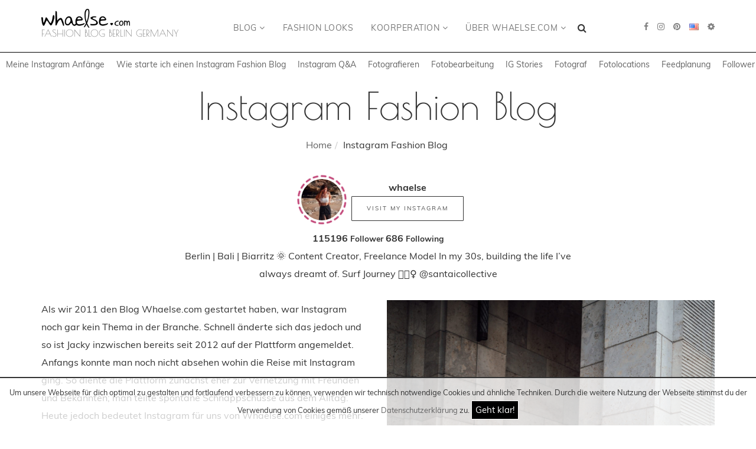

--- FILE ---
content_type: text/html; charset=UTF-8
request_url: https://www.whaelse.com/instagram-fashion-blog/
body_size: 23691
content:
<!DOCTYPE html><html lang="de-DE" prefix="og: http://ogp.me/ns# fb: http://ogp.me/ns/fb#"><head itemscope itemtype="http://schema.org/WebSite"><meta charset="UTF-8"><meta name="viewport" content="width=device-width, initial-scale=1.0"><title>Instagram Fashion Blog - Influencer und Content Creator aus Berlin</title><link rel="preload" as="font" type="font/woff2" crossorigin href="https://www.whaelse.com/wp-content/themes/whaelse2016/font-awesome-4.6.3/fonts/fontawesome-webfont.woff2"/><link rel="preload" as="font" type="font/woff2" crossorigin href="https://www.whaelse.com/wp-content/themes/whaelse2016/fonts/muli-v11-latin-700.woff2"/><link rel="preload" as="font" type="font/woff2" crossorigin href="https://www.whaelse.com/wp-content/themes/whaelse2016/fonts/muli-v11-latin-regular.woff2"/><link rel="preload" as="font" type="font/woff2" crossorigin href="https://www.whaelse.com/wp-content/themes/whaelse2016/fonts/poiret-one-v5-latin-regular.woff2"/><link data-minify="1" href="https://www.whaelse.com/wp-content/cache/min/1/wp-content/themes/whaelse2016/fonts/fonts-41b93f87c8428c1972ee52567ed9b01c.css" rel="stylesheet"><style>.nav_wrapper{height:40px}.nav_wrapper:empty{height:40px;border-bottom:0;display:flex}.nav_wrapper:empty:before{content:"Navigation Loading...";top:0;position:absolute;display:flex;width:100%;justify-content:center;align-items:center;height:100%;color:#ccc}</style><link rel="stylesheet" href="https://www.whaelse.com/wp-content/themes/whaelse2016/font-awesome-4.6.3/css/font-awesome.min.css"><link rel="apple-touch-icon" sizes="180x180" href="https://www.whaelse.com/apple-touch-icon.png"><link rel="icon" type="image/png" href="https://www.whaelse.com/favicon-32x32.png" sizes="32x32"><link rel="icon" type="image/png" href="https://www.whaelse.com/favicon-16x16.png" sizes="16x16"><link rel="manifest" href="https://www.whaelse.com/manifest.json"><link rel="mask-icon" href="https://www.whaelse.com/safari-pinned-tab.svg" color="#4d4d4d"><meta name="theme-color" content="#ffffff"><meta name='robots' content='max-image-preview:large' /><meta name="description" content="Whaelse.com ist ein Instagram Fashion Blog &amp; Blogger Berlin. Wie wird man zum Influencer und Content Creator, wie nutzt man IGTV Live - jetzt mehr erfahren!"/><meta name="robots" content="noodp"/><link rel="canonical" href="https://www.whaelse.com/instagram-fashion-blog/" /><meta property="og:locale" content="de_DE" /><meta property="og:type" content="article" /><meta property="og:title" content="Instagram Fashion Blog - Influencer und Content Creator aus Berlin" /><meta property="og:description" content="Whaelse.com ist ein Instagram Fashion Blog &amp; Blogger Berlin. Wie wird man zum Influencer und Content Creator, wie nutzt man IGTV Live - jetzt mehr erfahren!" /><meta property="og:url" content="https://www.whaelse.com/instagram-fashion-blog/" /><meta property="og:site_name" content="whaelse.com" /><meta property="og:image" content="https://www.whaelse.com/wp-content/uploads/2022/11/swimsuit-top-oversized-blazer-ONWE-pants-1-scaled.jpg" /><meta property="og:image:width" content="1707" /><meta property="og:image:height" content="2560" /><meta name="twitter:card" content="summary" /><meta name="twitter:description" content="Whaelse.com ist ein Instagram Fashion Blog &amp; Blogger Berlin. Wie wird man zum Influencer und Content Creator, wie nutzt man IGTV Live - jetzt mehr erfahren!" /><meta name="twitter:title" content="Instagram Fashion Blog - Influencer und Content Creator aus Berlin" /><meta name="twitter:image" content="https://www.whaelse.com/wp-content/uploads/2022/11/swimsuit-top-oversized-blazer-ONWE-pants-1-scaled.jpg" /><style id='wp-img-auto-sizes-contain-inline-css' type='text/css'>img:is([sizes=auto i],[sizes^="auto," i]){contain-intrinsic-size:3000px 1500px}</style><style id='wp-emoji-styles-inline-css' type='text/css'>img.wp-smiley,img.emoji{display:inline!important;border:none!important;box-shadow:none!important;height:1em!important;width:1em!important;margin:0 0.07em!important;vertical-align:-0.1em!important;background:none!important;padding:0!important}</style><link rel='stylesheet' id='wp-block-library-css' href='https://www.whaelse.com/wp-includes/css/dist/block-library/style.min.css' type='text/css' media='all' /><link rel='stylesheet' id='wp-block-cover-css' href='https://www.whaelse.com/wp-includes/blocks/cover/style.min.css' type='text/css' media='all' /><style id='wp-block-gallery-inline-css' type='text/css'>.blocks-gallery-grid:not(.has-nested-images),.wp-block-gallery:not(.has-nested-images){display:flex;flex-wrap:wrap;list-style-type:none;margin:0;padding:0}.blocks-gallery-grid:not(.has-nested-images) .blocks-gallery-image,.blocks-gallery-grid:not(.has-nested-images) .blocks-gallery-item,.wp-block-gallery:not(.has-nested-images) .blocks-gallery-image,.wp-block-gallery:not(.has-nested-images) .blocks-gallery-item{display:flex;flex-direction:column;flex-grow:1;justify-content:center;margin:0 1em 1em 0;position:relative;width:calc(50% - 1em)}.blocks-gallery-grid:not(.has-nested-images) .blocks-gallery-image:nth-of-type(2n),.blocks-gallery-grid:not(.has-nested-images) .blocks-gallery-item:nth-of-type(2n),.wp-block-gallery:not(.has-nested-images) .blocks-gallery-image:nth-of-type(2n),.wp-block-gallery:not(.has-nested-images) .blocks-gallery-item:nth-of-type(2n){margin-right:0}.blocks-gallery-grid:not(.has-nested-images) .blocks-gallery-image figure,.blocks-gallery-grid:not(.has-nested-images) .blocks-gallery-item figure,.wp-block-gallery:not(.has-nested-images) .blocks-gallery-image figure,.wp-block-gallery:not(.has-nested-images) .blocks-gallery-item figure{align-items:flex-end;display:flex;height:100%;justify-content:flex-start;margin:0}.blocks-gallery-grid:not(.has-nested-images) .blocks-gallery-image img,.blocks-gallery-grid:not(.has-nested-images) .blocks-gallery-item img,.wp-block-gallery:not(.has-nested-images) .blocks-gallery-image img,.wp-block-gallery:not(.has-nested-images) .blocks-gallery-item img{display:block;height:auto;max-width:100%;width:auto}.blocks-gallery-grid:not(.has-nested-images) .blocks-gallery-image figcaption,.blocks-gallery-grid:not(.has-nested-images) .blocks-gallery-item figcaption,.wp-block-gallery:not(.has-nested-images) .blocks-gallery-image figcaption,.wp-block-gallery:not(.has-nested-images) .blocks-gallery-item figcaption{background:linear-gradient(0deg,#000000b3,#0000004d 70%,#0000);bottom:0;box-sizing:border-box;color:#fff;font-size:.8em;margin:0;max-height:100%;overflow:auto;padding:3em .77em .7em;position:absolute;text-align:center;width:100%;z-index:2}.blocks-gallery-grid:not(.has-nested-images) .blocks-gallery-image figcaption img,.blocks-gallery-grid:not(.has-nested-images) .blocks-gallery-item figcaption img,.wp-block-gallery:not(.has-nested-images) .blocks-gallery-image figcaption img,.wp-block-gallery:not(.has-nested-images) .blocks-gallery-item figcaption img{display:inline}.blocks-gallery-grid:not(.has-nested-images) figcaption,.wp-block-gallery:not(.has-nested-images) figcaption{flex-grow:1}.blocks-gallery-grid:not(.has-nested-images).is-cropped .blocks-gallery-image a,.blocks-gallery-grid:not(.has-nested-images).is-cropped .blocks-gallery-image img,.blocks-gallery-grid:not(.has-nested-images).is-cropped .blocks-gallery-item a,.blocks-gallery-grid:not(.has-nested-images).is-cropped .blocks-gallery-item img,.wp-block-gallery:not(.has-nested-images).is-cropped .blocks-gallery-image a,.wp-block-gallery:not(.has-nested-images).is-cropped .blocks-gallery-image img,.wp-block-gallery:not(.has-nested-images).is-cropped .blocks-gallery-item a,.wp-block-gallery:not(.has-nested-images).is-cropped .blocks-gallery-item img{flex:1;height:100%;object-fit:cover;width:100%}.blocks-gallery-grid:not(.has-nested-images).columns-1 .blocks-gallery-image,.blocks-gallery-grid:not(.has-nested-images).columns-1 .blocks-gallery-item,.wp-block-gallery:not(.has-nested-images).columns-1 .blocks-gallery-image,.wp-block-gallery:not(.has-nested-images).columns-1 .blocks-gallery-item{margin-right:0;width:100%}@media (min-width:600px){.blocks-gallery-grid:not(.has-nested-images).columns-3 .blocks-gallery-image,.blocks-gallery-grid:not(.has-nested-images).columns-3 .blocks-gallery-item,.wp-block-gallery:not(.has-nested-images).columns-3 .blocks-gallery-image,.wp-block-gallery:not(.has-nested-images).columns-3 .blocks-gallery-item{margin-right:1em;width:calc(33.33333% - .66667em)}.blocks-gallery-grid:not(.has-nested-images).columns-4 .blocks-gallery-image,.blocks-gallery-grid:not(.has-nested-images).columns-4 .blocks-gallery-item,.wp-block-gallery:not(.has-nested-images).columns-4 .blocks-gallery-image,.wp-block-gallery:not(.has-nested-images).columns-4 .blocks-gallery-item{margin-right:1em;width:calc(25% - .75em)}.blocks-gallery-grid:not(.has-nested-images).columns-5 .blocks-gallery-image,.blocks-gallery-grid:not(.has-nested-images).columns-5 .blocks-gallery-item,.wp-block-gallery:not(.has-nested-images).columns-5 .blocks-gallery-image,.wp-block-gallery:not(.has-nested-images).columns-5 .blocks-gallery-item{margin-right:1em;width:calc(20% - .8em)}.blocks-gallery-grid:not(.has-nested-images).columns-6 .blocks-gallery-image,.blocks-gallery-grid:not(.has-nested-images).columns-6 .blocks-gallery-item,.wp-block-gallery:not(.has-nested-images).columns-6 .blocks-gallery-image,.wp-block-gallery:not(.has-nested-images).columns-6 .blocks-gallery-item{margin-right:1em;width:calc(16.66667% - .83333em)}.blocks-gallery-grid:not(.has-nested-images).columns-7 .blocks-gallery-image,.blocks-gallery-grid:not(.has-nested-images).columns-7 .blocks-gallery-item,.wp-block-gallery:not(.has-nested-images).columns-7 .blocks-gallery-image,.wp-block-gallery:not(.has-nested-images).columns-7 .blocks-gallery-item{margin-right:1em;width:calc(14.28571% - .85714em)}.blocks-gallery-grid:not(.has-nested-images).columns-8 .blocks-gallery-image,.blocks-gallery-grid:not(.has-nested-images).columns-8 .blocks-gallery-item,.wp-block-gallery:not(.has-nested-images).columns-8 .blocks-gallery-image,.wp-block-gallery:not(.has-nested-images).columns-8 .blocks-gallery-item{margin-right:1em;width:calc(12.5% - .875em)}.blocks-gallery-grid:not(.has-nested-images).columns-1 .blocks-gallery-image:nth-of-type(1n),.blocks-gallery-grid:not(.has-nested-images).columns-1 .blocks-gallery-item:nth-of-type(1n),.blocks-gallery-grid:not(.has-nested-images).columns-2 .blocks-gallery-image:nth-of-type(2n),.blocks-gallery-grid:not(.has-nested-images).columns-2 .blocks-gallery-item:nth-of-type(2n),.blocks-gallery-grid:not(.has-nested-images).columns-3 .blocks-gallery-image:nth-of-type(3n),.blocks-gallery-grid:not(.has-nested-images).columns-3 .blocks-gallery-item:nth-of-type(3n),.blocks-gallery-grid:not(.has-nested-images).columns-4 .blocks-gallery-image:nth-of-type(4n),.blocks-gallery-grid:not(.has-nested-images).columns-4 .blocks-gallery-item:nth-of-type(4n),.blocks-gallery-grid:not(.has-nested-images).columns-5 .blocks-gallery-image:nth-of-type(5n),.blocks-gallery-grid:not(.has-nested-images).columns-5 .blocks-gallery-item:nth-of-type(5n),.blocks-gallery-grid:not(.has-nested-images).columns-6 .blocks-gallery-image:nth-of-type(6n),.blocks-gallery-grid:not(.has-nested-images).columns-6 .blocks-gallery-item:nth-of-type(6n),.blocks-gallery-grid:not(.has-nested-images).columns-7 .blocks-gallery-image:nth-of-type(7n),.blocks-gallery-grid:not(.has-nested-images).columns-7 .blocks-gallery-item:nth-of-type(7n),.blocks-gallery-grid:not(.has-nested-images).columns-8 .blocks-gallery-image:nth-of-type(8n),.blocks-gallery-grid:not(.has-nested-images).columns-8 .blocks-gallery-item:nth-of-type(8n),.wp-block-gallery:not(.has-nested-images).columns-1 .blocks-gallery-image:nth-of-type(1n),.wp-block-gallery:not(.has-nested-images).columns-1 .blocks-gallery-item:nth-of-type(1n),.wp-block-gallery:not(.has-nested-images).columns-2 .blocks-gallery-image:nth-of-type(2n),.wp-block-gallery:not(.has-nested-images).columns-2 .blocks-gallery-item:nth-of-type(2n),.wp-block-gallery:not(.has-nested-images).columns-3 .blocks-gallery-image:nth-of-type(3n),.wp-block-gallery:not(.has-nested-images).columns-3 .blocks-gallery-item:nth-of-type(3n),.wp-block-gallery:not(.has-nested-images).columns-4 .blocks-gallery-image:nth-of-type(4n),.wp-block-gallery:not(.has-nested-images).columns-4 .blocks-gallery-item:nth-of-type(4n),.wp-block-gallery:not(.has-nested-images).columns-5 .blocks-gallery-image:nth-of-type(5n),.wp-block-gallery:not(.has-nested-images).columns-5 .blocks-gallery-item:nth-of-type(5n),.wp-block-gallery:not(.has-nested-images).columns-6 .blocks-gallery-image:nth-of-type(6n),.wp-block-gallery:not(.has-nested-images).columns-6 .blocks-gallery-item:nth-of-type(6n),.wp-block-gallery:not(.has-nested-images).columns-7 .blocks-gallery-image:nth-of-type(7n),.wp-block-gallery:not(.has-nested-images).columns-7 .blocks-gallery-item:nth-of-type(7n),.wp-block-gallery:not(.has-nested-images).columns-8 .blocks-gallery-image:nth-of-type(8n),.wp-block-gallery:not(.has-nested-images).columns-8 .blocks-gallery-item:nth-of-type(8n){margin-right:0}}.blocks-gallery-grid:not(.has-nested-images) .blocks-gallery-image:last-child,.blocks-gallery-grid:not(.has-nested-images) .blocks-gallery-item:last-child,.wp-block-gallery:not(.has-nested-images) .blocks-gallery-image:last-child,.wp-block-gallery:not(.has-nested-images) .blocks-gallery-item:last-child{margin-right:0}.blocks-gallery-grid:not(.has-nested-images).alignleft,.blocks-gallery-grid:not(.has-nested-images).alignright,.wp-block-gallery:not(.has-nested-images).alignleft,.wp-block-gallery:not(.has-nested-images).alignright{max-width:420px;width:100%}.blocks-gallery-grid:not(.has-nested-images).aligncenter .blocks-gallery-item figure,.wp-block-gallery:not(.has-nested-images).aligncenter .blocks-gallery-item figure{justify-content:center}.wp-block-gallery:not(.is-cropped) .blocks-gallery-item{align-self:flex-start}figure.wp-block-gallery.has-nested-images{align-items:normal}.wp-block-gallery.has-nested-images figure.wp-block-image:not(#individual-image){margin:0;width:calc(50% - var(--wp--style--unstable-gallery-gap,16px)/2)}.wp-block-gallery.has-nested-images figure.wp-block-image{box-sizing:border-box;display:flex;flex-direction:column;flex-grow:1;justify-content:center;max-width:100%;position:relative}.wp-block-gallery.has-nested-images figure.wp-block-image>a,.wp-block-gallery.has-nested-images figure.wp-block-image>div{flex-direction:column;flex-grow:1;margin:0}.wp-block-gallery.has-nested-images figure.wp-block-image img{display:block;height:auto;max-width:100%!important;width:auto}.wp-block-gallery.has-nested-images figure.wp-block-image figcaption,.wp-block-gallery.has-nested-images figure.wp-block-image:has(figcaption):before{bottom:0;left:0;max-height:100%;position:absolute;right:0}.wp-block-gallery.has-nested-images figure.wp-block-image:has(figcaption):before{backdrop-filter:blur(3px);content:"";height:100%;-webkit-mask-image:linear-gradient(0deg,#000 20%,#0000);mask-image:linear-gradient(0deg,#000 20%,#0000);max-height:40%;pointer-events:none}.wp-block-gallery.has-nested-images figure.wp-block-image figcaption{box-sizing:border-box;color:#fff;font-size:13px;margin:0;overflow:auto;padding:1em;text-align:center;text-shadow:0 0 1.5px #000}.wp-block-gallery.has-nested-images figure.wp-block-image figcaption::-webkit-scrollbar{height:12px;width:12px}.wp-block-gallery.has-nested-images figure.wp-block-image figcaption::-webkit-scrollbar-track{background-color:initial}.wp-block-gallery.has-nested-images figure.wp-block-image figcaption::-webkit-scrollbar-thumb{background-clip:padding-box;background-color:initial;border:3px solid #0000;border-radius:8px}.wp-block-gallery.has-nested-images figure.wp-block-image figcaption:focus-within::-webkit-scrollbar-thumb,.wp-block-gallery.has-nested-images figure.wp-block-image figcaption:focus::-webkit-scrollbar-thumb,.wp-block-gallery.has-nested-images figure.wp-block-image figcaption:hover::-webkit-scrollbar-thumb{background-color:#fffc}.wp-block-gallery.has-nested-images figure.wp-block-image figcaption{scrollbar-color:#0000 #0000;scrollbar-gutter:stable both-edges;scrollbar-width:thin}.wp-block-gallery.has-nested-images figure.wp-block-image figcaption:focus,.wp-block-gallery.has-nested-images figure.wp-block-image figcaption:focus-within,.wp-block-gallery.has-nested-images figure.wp-block-image figcaption:hover{scrollbar-color:#fffc #0000}.wp-block-gallery.has-nested-images figure.wp-block-image figcaption{will-change:transform}@media (hover:none){.wp-block-gallery.has-nested-images figure.wp-block-image figcaption{scrollbar-color:#fffc #0000}}.wp-block-gallery.has-nested-images figure.wp-block-image figcaption{background:linear-gradient(0deg,#0006,#0000)}.wp-block-gallery.has-nested-images figure.wp-block-image figcaption img{display:inline}.wp-block-gallery.has-nested-images figure.wp-block-image figcaption a{color:inherit}.wp-block-gallery.has-nested-images figure.wp-block-image.has-custom-border img{box-sizing:border-box}.wp-block-gallery.has-nested-images figure.wp-block-image.has-custom-border>a,.wp-block-gallery.has-nested-images figure.wp-block-image.has-custom-border>div,.wp-block-gallery.has-nested-images figure.wp-block-image.is-style-rounded>a,.wp-block-gallery.has-nested-images figure.wp-block-image.is-style-rounded>div{flex:1 1 auto}.wp-block-gallery.has-nested-images figure.wp-block-image.has-custom-border figcaption,.wp-block-gallery.has-nested-images figure.wp-block-image.is-style-rounded figcaption{background:none;color:inherit;flex:initial;margin:0;padding:10px 10px 9px;position:relative;text-shadow:none}.wp-block-gallery.has-nested-images figure.wp-block-image.has-custom-border:before,.wp-block-gallery.has-nested-images figure.wp-block-image.is-style-rounded:before{content:none}.wp-block-gallery.has-nested-images figcaption{flex-basis:100%;flex-grow:1;text-align:center}.wp-block-gallery.has-nested-images:not(.is-cropped) figure.wp-block-image:not(#individual-image){margin-bottom:auto;margin-top:0}.wp-block-gallery.has-nested-images.is-cropped figure.wp-block-image:not(#individual-image){align-self:inherit}.wp-block-gallery.has-nested-images.is-cropped figure.wp-block-image:not(#individual-image)>a,.wp-block-gallery.has-nested-images.is-cropped figure.wp-block-image:not(#individual-image)>div:not(.components-drop-zone){display:flex}.wp-block-gallery.has-nested-images.is-cropped figure.wp-block-image:not(#individual-image) a,.wp-block-gallery.has-nested-images.is-cropped figure.wp-block-image:not(#individual-image) img{flex:1 0 0%;height:100%;object-fit:cover;width:100%}.wp-block-gallery.has-nested-images.columns-1 figure.wp-block-image:not(#individual-image){width:100%}@media (min-width:600px){.wp-block-gallery.has-nested-images.columns-3 figure.wp-block-image:not(#individual-image){width:calc(33.33333% - var(--wp--style--unstable-gallery-gap,16px)*.66667)}.wp-block-gallery.has-nested-images.columns-4 figure.wp-block-image:not(#individual-image){width:calc(25% - var(--wp--style--unstable-gallery-gap,16px)*.75)}.wp-block-gallery.has-nested-images.columns-5 figure.wp-block-image:not(#individual-image){width:calc(20% - var(--wp--style--unstable-gallery-gap,16px)*.8)}.wp-block-gallery.has-nested-images.columns-6 figure.wp-block-image:not(#individual-image){width:calc(16.66667% - var(--wp--style--unstable-gallery-gap,16px)*.83333)}.wp-block-gallery.has-nested-images.columns-7 figure.wp-block-image:not(#individual-image){width:calc(14.28571% - var(--wp--style--unstable-gallery-gap,16px)*.85714)}.wp-block-gallery.has-nested-images.columns-8 figure.wp-block-image:not(#individual-image){width:calc(12.5% - var(--wp--style--unstable-gallery-gap,16px)*.875)}.wp-block-gallery.has-nested-images.columns-default figure.wp-block-image:not(#individual-image){width:calc(33.33% - var(--wp--style--unstable-gallery-gap,16px)*.66667)}.wp-block-gallery.has-nested-images.columns-default figure.wp-block-image:not(#individual-image):first-child:nth-last-child(2),.wp-block-gallery.has-nested-images.columns-default figure.wp-block-image:not(#individual-image):first-child:nth-last-child(2)~figure.wp-block-image:not(#individual-image){width:calc(50% - var(--wp--style--unstable-gallery-gap,16px)*.5)}.wp-block-gallery.has-nested-images.columns-default figure.wp-block-image:not(#individual-image):first-child:last-child{width:100%}}.wp-block-gallery.has-nested-images.alignleft,.wp-block-gallery.has-nested-images.alignright{max-width:420px;width:100%}.wp-block-gallery.has-nested-images.aligncenter{justify-content:center}</style><style id='wp-block-heading-inline-css' type='text/css'>h1:where(.wp-block-heading).has-background,h2:where(.wp-block-heading).has-background,h3:where(.wp-block-heading).has-background,h4:where(.wp-block-heading).has-background,h5:where(.wp-block-heading).has-background,h6:where(.wp-block-heading).has-background{padding:1.25em 2.375em}h1.has-text-align-left[style*=writing-mode]:where([style*=vertical-lr]),h1.has-text-align-right[style*=writing-mode]:where([style*=vertical-rl]),h2.has-text-align-left[style*=writing-mode]:where([style*=vertical-lr]),h2.has-text-align-right[style*=writing-mode]:where([style*=vertical-rl]),h3.has-text-align-left[style*=writing-mode]:where([style*=vertical-lr]),h3.has-text-align-right[style*=writing-mode]:where([style*=vertical-rl]),h4.has-text-align-left[style*=writing-mode]:where([style*=vertical-lr]),h4.has-text-align-right[style*=writing-mode]:where([style*=vertical-rl]),h5.has-text-align-left[style*=writing-mode]:where([style*=vertical-lr]),h5.has-text-align-right[style*=writing-mode]:where([style*=vertical-rl]),h6.has-text-align-left[style*=writing-mode]:where([style*=vertical-lr]),h6.has-text-align-right[style*=writing-mode]:where([style*=vertical-rl]){rotate:180deg}</style><style id='wp-block-image-inline-css' type='text/css'>.wp-block-image>a,.wp-block-image>figure>a{display:inline-block}.wp-block-image img{box-sizing:border-box;height:auto;max-width:100%;vertical-align:bottom}@media not (prefers-reduced-motion){.wp-block-image img.hide{visibility:hidden}.wp-block-image img.show{animation:show-content-image .4s}}.wp-block-image[style*=border-radius] img,.wp-block-image[style*=border-radius]>a{border-radius:inherit}.wp-block-image.has-custom-border img{box-sizing:border-box}.wp-block-image.aligncenter{text-align:center}.wp-block-image.alignfull>a,.wp-block-image.alignwide>a{width:100%}.wp-block-image.alignfull img,.wp-block-image.alignwide img{height:auto;width:100%}.wp-block-image .aligncenter,.wp-block-image .alignleft,.wp-block-image .alignright,.wp-block-image.aligncenter,.wp-block-image.alignleft,.wp-block-image.alignright{display:table}.wp-block-image .aligncenter>figcaption,.wp-block-image .alignleft>figcaption,.wp-block-image .alignright>figcaption,.wp-block-image.aligncenter>figcaption,.wp-block-image.alignleft>figcaption,.wp-block-image.alignright>figcaption{caption-side:bottom;display:table-caption}.wp-block-image .alignleft{float:left;margin:.5em 1em .5em 0}.wp-block-image .alignright{float:right;margin:.5em 0 .5em 1em}.wp-block-image .aligncenter{margin-left:auto;margin-right:auto}.wp-block-image :where(figcaption){margin-bottom:1em;margin-top:.5em}.wp-block-image.is-style-circle-mask img{border-radius:9999px}@supports ((-webkit-mask-image:none) or (mask-image:none)) or (-webkit-mask-image:none){.wp-block-image.is-style-circle-mask img{border-radius:0;-webkit-mask-image:url('data:image/svg+xml;utf8,<svg viewBox="0 0 100 100" xmlns="http://www.w3.org/2000/svg"><circle cx="50" cy="50" r="50"/></svg>');mask-image:url('data:image/svg+xml;utf8,<svg viewBox="0 0 100 100" xmlns="http://www.w3.org/2000/svg"><circle cx="50" cy="50" r="50"/></svg>');mask-mode:alpha;-webkit-mask-position:center;mask-position:center;-webkit-mask-repeat:no-repeat;mask-repeat:no-repeat;-webkit-mask-size:contain;mask-size:contain}}:root :where(.wp-block-image.is-style-rounded img,.wp-block-image .is-style-rounded img){border-radius:9999px}.wp-block-image figure{margin:0}.wp-lightbox-container{display:flex;flex-direction:column;position:relative}.wp-lightbox-container img{cursor:zoom-in}.wp-lightbox-container img:hover+button{opacity:1}.wp-lightbox-container button{align-items:center;backdrop-filter:blur(16px) saturate(180%);background-color:#5a5a5a40;border:none;border-radius:4px;cursor:zoom-in;display:flex;height:20px;justify-content:center;opacity:0;padding:0;position:absolute;right:16px;text-align:center;top:16px;width:20px;z-index:100}@media not (prefers-reduced-motion){.wp-lightbox-container button{transition:opacity .2s ease}}.wp-lightbox-container button:focus-visible{outline:3px auto #5a5a5a40;outline:3px auto -webkit-focus-ring-color;outline-offset:3px}.wp-lightbox-container button:hover{cursor:pointer;opacity:1}.wp-lightbox-container button:focus{opacity:1}.wp-lightbox-container button:focus,.wp-lightbox-container button:hover,.wp-lightbox-container button:not(:hover):not(:active):not(.has-background){background-color:#5a5a5a40;border:none}.wp-lightbox-overlay{box-sizing:border-box;cursor:zoom-out;height:100vh;left:0;overflow:hidden;position:fixed;top:0;visibility:hidden;width:100%;z-index:100000}.wp-lightbox-overlay .close-button{align-items:center;cursor:pointer;display:flex;justify-content:center;min-height:40px;min-width:40px;padding:0;position:absolute;right:calc(env(safe-area-inset-right) + 16px);top:calc(env(safe-area-inset-top) + 16px);z-index:5000000}.wp-lightbox-overlay .close-button:focus,.wp-lightbox-overlay .close-button:hover,.wp-lightbox-overlay .close-button:not(:hover):not(:active):not(.has-background){background:none;border:none}.wp-lightbox-overlay .lightbox-image-container{height:var(--wp--lightbox-container-height);left:50%;overflow:hidden;position:absolute;top:50%;transform:translate(-50%,-50%);transform-origin:top left;width:var(--wp--lightbox-container-width);z-index:9999999999}.wp-lightbox-overlay .wp-block-image{align-items:center;box-sizing:border-box;display:flex;height:100%;justify-content:center;margin:0;position:relative;transform-origin:0 0;width:100%;z-index:3000000}.wp-lightbox-overlay .wp-block-image img{height:var(--wp--lightbox-image-height);min-height:var(--wp--lightbox-image-height);min-width:var(--wp--lightbox-image-width);width:var(--wp--lightbox-image-width)}.wp-lightbox-overlay .wp-block-image figcaption{display:none}.wp-lightbox-overlay button{background:none;border:none}.wp-lightbox-overlay .scrim{background-color:#fff;height:100%;opacity:.9;position:absolute;width:100%;z-index:2000000}.wp-lightbox-overlay.active{visibility:visible}@media not (prefers-reduced-motion){.wp-lightbox-overlay.active{animation:turn-on-visibility .25s both}.wp-lightbox-overlay.active img{animation:turn-on-visibility .35s both}.wp-lightbox-overlay.show-closing-animation:not(.active){animation:turn-off-visibility .35s both}.wp-lightbox-overlay.show-closing-animation:not(.active) img{animation:turn-off-visibility .25s both}.wp-lightbox-overlay.zoom.active{animation:none;opacity:1;visibility:visible}.wp-lightbox-overlay.zoom.active .lightbox-image-container{animation:lightbox-zoom-in .4s}.wp-lightbox-overlay.zoom.active .lightbox-image-container img{animation:none}.wp-lightbox-overlay.zoom.active .scrim{animation:turn-on-visibility .4s forwards}.wp-lightbox-overlay.zoom.show-closing-animation:not(.active){animation:none}.wp-lightbox-overlay.zoom.show-closing-animation:not(.active) .lightbox-image-container{animation:lightbox-zoom-out .4s}.wp-lightbox-overlay.zoom.show-closing-animation:not(.active) .lightbox-image-container img{animation:none}.wp-lightbox-overlay.zoom.show-closing-animation:not(.active) .scrim{animation:turn-off-visibility .4s forwards}}@keyframes show-content-image{0%{visibility:hidden}99%{visibility:hidden}to{visibility:visible}}@keyframes turn-on-visibility{0%{opacity:0}to{opacity:1}}@keyframes turn-off-visibility{0%{opacity:1;visibility:visible}99%{opacity:0;visibility:visible}to{opacity:0;visibility:hidden}}@keyframes lightbox-zoom-in{0%{transform:translate(calc((-100vw + var(--wp--lightbox-scrollbar-width))/2 + var(--wp--lightbox-initial-left-position)),calc(-50vh + var(--wp--lightbox-initial-top-position))) scale(var(--wp--lightbox-scale))}to{transform:translate(-50%,-50%) scale(1)}}@keyframes lightbox-zoom-out{0%{transform:translate(-50%,-50%) scale(1);visibility:visible}99%{visibility:visible}to{transform:translate(calc((-100vw + var(--wp--lightbox-scrollbar-width))/2 + var(--wp--lightbox-initial-left-position)),calc(-50vh + var(--wp--lightbox-initial-top-position))) scale(var(--wp--lightbox-scale));visibility:hidden}}</style><style id='wp-block-paragraph-inline-css' type='text/css'>.is-small-text{font-size:.875em}.is-regular-text{font-size:1em}.is-large-text{font-size:2.25em}.is-larger-text{font-size:3em}.has-drop-cap:not(:focus):first-letter{float:left;font-size:8.4em;font-style:normal;font-weight:100;line-height:.68;margin:.05em .1em 0 0;text-transform:uppercase}body.rtl .has-drop-cap:not(:focus):first-letter{float:none;margin-left:.1em}p.has-drop-cap.has-background{overflow:hidden}:root :where(p.has-background){padding:1.25em 2.375em}:where(p.has-text-color:not(.has-link-color)) a{color:inherit}p.has-text-align-left[style*="writing-mode:vertical-lr"],p.has-text-align-right[style*="writing-mode:vertical-rl"]{rotate:180deg}</style><style id='global-styles-inline-css' type='text/css'>:root{--wp--preset--aspect-ratio--square:1;--wp--preset--aspect-ratio--4-3:4/3;--wp--preset--aspect-ratio--3-4:3/4;--wp--preset--aspect-ratio--3-2:3/2;--wp--preset--aspect-ratio--2-3:2/3;--wp--preset--aspect-ratio--16-9:16/9;--wp--preset--aspect-ratio--9-16:9/16;--wp--preset--color--black:#000;--wp--preset--color--cyan-bluish-gray:#abb8c3;--wp--preset--color--white:#fff;--wp--preset--color--pale-pink:#f78da7;--wp--preset--color--vivid-red:#cf2e2e;--wp--preset--color--luminous-vivid-orange:#ff6900;--wp--preset--color--luminous-vivid-amber:#fcb900;--wp--preset--color--light-green-cyan:#7bdcb5;--wp--preset--color--vivid-green-cyan:#00d084;--wp--preset--color--pale-cyan-blue:#8ed1fc;--wp--preset--color--vivid-cyan-blue:#0693e3;--wp--preset--color--vivid-purple:#9b51e0;--wp--preset--gradient--vivid-cyan-blue-to-vivid-purple:linear-gradient(135deg,rgb(6,147,227) 0%,rgb(155,81,224) 100%);--wp--preset--gradient--light-green-cyan-to-vivid-green-cyan:linear-gradient(135deg,rgb(122,220,180) 0%,rgb(0,208,130) 100%);--wp--preset--gradient--luminous-vivid-amber-to-luminous-vivid-orange:linear-gradient(135deg,rgb(252,185,0) 0%,rgb(255,105,0) 100%);--wp--preset--gradient--luminous-vivid-orange-to-vivid-red:linear-gradient(135deg,rgb(255,105,0) 0%,rgb(207,46,46) 100%);--wp--preset--gradient--very-light-gray-to-cyan-bluish-gray:linear-gradient(135deg,rgb(238,238,238) 0%,rgb(169,184,195) 100%);--wp--preset--gradient--cool-to-warm-spectrum:linear-gradient(135deg,rgb(74,234,220) 0%,rgb(151,120,209) 20%,rgb(207,42,186) 40%,rgb(238,44,130) 60%,rgb(251,105,98) 80%,rgb(254,248,76) 100%);--wp--preset--gradient--blush-light-purple:linear-gradient(135deg,rgb(255,206,236) 0%,rgb(152,150,240) 100%);--wp--preset--gradient--blush-bordeaux:linear-gradient(135deg,rgb(254,205,165) 0%,rgb(254,45,45) 50%,rgb(107,0,62) 100%);--wp--preset--gradient--luminous-dusk:linear-gradient(135deg,rgb(255,203,112) 0%,rgb(199,81,192) 50%,rgb(65,88,208) 100%);--wp--preset--gradient--pale-ocean:linear-gradient(135deg,rgb(255,245,203) 0%,rgb(182,227,212) 50%,rgb(51,167,181) 100%);--wp--preset--gradient--electric-grass:linear-gradient(135deg,rgb(202,248,128) 0%,rgb(113,206,126) 100%);--wp--preset--gradient--midnight:linear-gradient(135deg,rgb(2,3,129) 0%,rgb(40,116,252) 100%);--wp--preset--font-size--small:13px;--wp--preset--font-size--medium:20px;--wp--preset--font-size--large:36px;--wp--preset--font-size--x-large:42px;--wp--preset--spacing--20:.44rem;--wp--preset--spacing--30:.67rem;--wp--preset--spacing--40:1rem;--wp--preset--spacing--50:1.5rem;--wp--preset--spacing--60:2.25rem;--wp--preset--spacing--70:3.38rem;--wp--preset--spacing--80:5.06rem;--wp--preset--shadow--natural:6px 6px 9px rgba(0,0,0,.2);--wp--preset--shadow--deep:12px 12px 50px rgba(0,0,0,.4);--wp--preset--shadow--sharp:6px 6px 0 rgba(0,0,0,.2);--wp--preset--shadow--outlined:6px 6px 0 -3px rgb(255,255,255),6px 6px rgb(0,0,0);--wp--preset--shadow--crisp:6px 6px 0 rgb(0,0,0)}:where(.is-layout-flex){gap:.5em}:where(.is-layout-grid){gap:.5em}body .is-layout-flex{display:flex}.is-layout-flex{flex-wrap:wrap;align-items:center}.is-layout-flex>:is(*,div){margin:0}body .is-layout-grid{display:grid}.is-layout-grid>:is(*,div){margin:0}:where(.wp-block-columns.is-layout-flex){gap:2em}:where(.wp-block-columns.is-layout-grid){gap:2em}:where(.wp-block-post-template.is-layout-flex){gap:1.25em}:where(.wp-block-post-template.is-layout-grid){gap:1.25em}.has-black-color{color:var(--wp--preset--color--black)!important}.has-cyan-bluish-gray-color{color:var(--wp--preset--color--cyan-bluish-gray)!important}.has-white-color{color:var(--wp--preset--color--white)!important}.has-pale-pink-color{color:var(--wp--preset--color--pale-pink)!important}.has-vivid-red-color{color:var(--wp--preset--color--vivid-red)!important}.has-luminous-vivid-orange-color{color:var(--wp--preset--color--luminous-vivid-orange)!important}.has-luminous-vivid-amber-color{color:var(--wp--preset--color--luminous-vivid-amber)!important}.has-light-green-cyan-color{color:var(--wp--preset--color--light-green-cyan)!important}.has-vivid-green-cyan-color{color:var(--wp--preset--color--vivid-green-cyan)!important}.has-pale-cyan-blue-color{color:var(--wp--preset--color--pale-cyan-blue)!important}.has-vivid-cyan-blue-color{color:var(--wp--preset--color--vivid-cyan-blue)!important}.has-vivid-purple-color{color:var(--wp--preset--color--vivid-purple)!important}.has-black-background-color{background-color:var(--wp--preset--color--black)!important}.has-cyan-bluish-gray-background-color{background-color:var(--wp--preset--color--cyan-bluish-gray)!important}.has-white-background-color{background-color:var(--wp--preset--color--white)!important}.has-pale-pink-background-color{background-color:var(--wp--preset--color--pale-pink)!important}.has-vivid-red-background-color{background-color:var(--wp--preset--color--vivid-red)!important}.has-luminous-vivid-orange-background-color{background-color:var(--wp--preset--color--luminous-vivid-orange)!important}.has-luminous-vivid-amber-background-color{background-color:var(--wp--preset--color--luminous-vivid-amber)!important}.has-light-green-cyan-background-color{background-color:var(--wp--preset--color--light-green-cyan)!important}.has-vivid-green-cyan-background-color{background-color:var(--wp--preset--color--vivid-green-cyan)!important}.has-pale-cyan-blue-background-color{background-color:var(--wp--preset--color--pale-cyan-blue)!important}.has-vivid-cyan-blue-background-color{background-color:var(--wp--preset--color--vivid-cyan-blue)!important}.has-vivid-purple-background-color{background-color:var(--wp--preset--color--vivid-purple)!important}.has-black-border-color{border-color:var(--wp--preset--color--black)!important}.has-cyan-bluish-gray-border-color{border-color:var(--wp--preset--color--cyan-bluish-gray)!important}.has-white-border-color{border-color:var(--wp--preset--color--white)!important}.has-pale-pink-border-color{border-color:var(--wp--preset--color--pale-pink)!important}.has-vivid-red-border-color{border-color:var(--wp--preset--color--vivid-red)!important}.has-luminous-vivid-orange-border-color{border-color:var(--wp--preset--color--luminous-vivid-orange)!important}.has-luminous-vivid-amber-border-color{border-color:var(--wp--preset--color--luminous-vivid-amber)!important}.has-light-green-cyan-border-color{border-color:var(--wp--preset--color--light-green-cyan)!important}.has-vivid-green-cyan-border-color{border-color:var(--wp--preset--color--vivid-green-cyan)!important}.has-pale-cyan-blue-border-color{border-color:var(--wp--preset--color--pale-cyan-blue)!important}.has-vivid-cyan-blue-border-color{border-color:var(--wp--preset--color--vivid-cyan-blue)!important}.has-vivid-purple-border-color{border-color:var(--wp--preset--color--vivid-purple)!important}.has-vivid-cyan-blue-to-vivid-purple-gradient-background{background:var(--wp--preset--gradient--vivid-cyan-blue-to-vivid-purple)!important}.has-light-green-cyan-to-vivid-green-cyan-gradient-background{background:var(--wp--preset--gradient--light-green-cyan-to-vivid-green-cyan)!important}.has-luminous-vivid-amber-to-luminous-vivid-orange-gradient-background{background:var(--wp--preset--gradient--luminous-vivid-amber-to-luminous-vivid-orange)!important}.has-luminous-vivid-orange-to-vivid-red-gradient-background{background:var(--wp--preset--gradient--luminous-vivid-orange-to-vivid-red)!important}.has-very-light-gray-to-cyan-bluish-gray-gradient-background{background:var(--wp--preset--gradient--very-light-gray-to-cyan-bluish-gray)!important}.has-cool-to-warm-spectrum-gradient-background{background:var(--wp--preset--gradient--cool-to-warm-spectrum)!important}.has-blush-light-purple-gradient-background{background:var(--wp--preset--gradient--blush-light-purple)!important}.has-blush-bordeaux-gradient-background{background:var(--wp--preset--gradient--blush-bordeaux)!important}.has-luminous-dusk-gradient-background{background:var(--wp--preset--gradient--luminous-dusk)!important}.has-pale-ocean-gradient-background{background:var(--wp--preset--gradient--pale-ocean)!important}.has-electric-grass-gradient-background{background:var(--wp--preset--gradient--electric-grass)!important}.has-midnight-gradient-background{background:var(--wp--preset--gradient--midnight)!important}.has-small-font-size{font-size:var(--wp--preset--font-size--small)!important}.has-medium-font-size{font-size:var(--wp--preset--font-size--medium)!important}.has-large-font-size{font-size:var(--wp--preset--font-size--large)!important}.has-x-large-font-size{font-size:var(--wp--preset--font-size--x-large)!important}</style><style id='core-block-supports-inline-css' type='text/css'>.wp-block-gallery.wp-block-gallery-1{--wp--style--unstable-gallery-gap:var(--wp--style--gallery-gap-default,var(--gallery-block--gutter-size,var(--wp--style--block-gap,.5em)));gap:var(--wp--style--gallery-gap-default,var(--gallery-block--gutter-size,var(--wp--style--block-gap,.5em)))}</style><style id='classic-theme-styles-inline-css' type='text/css'>.wp-block-button__link{color:#fff;background-color:#32373c;border-radius:9999px;box-shadow:none;text-decoration:none;padding:calc(.667em + 2px) calc(1.333em + 2px);font-size:1.125em}.wp-block-file__button{background:#32373c;color:#fff;text-decoration:none}</style><link data-minify="1" rel='stylesheet' id='instawidget-css' href='https://www.whaelse.com/wp-content/cache/min/1/wp-content/plugins/instawidget-bloggeredition/assets/css/instawidget-e9c7bf2f6e10dd80d5513e8e531f8756.css' type='text/css' media='all' /><link rel='stylesheet' id='bicbswp-style-css' href='https://www.whaelse.com/wp-content/themes/whaelse2016/bootstrap/css/bootstrap.min.css' type='text/css' media='all' /><link data-minify="1" rel='stylesheet' id='bicbswp-default-css' href='https://www.whaelse.com/wp-content/cache/min/1/wp-content/themes/whaelse2016/style-99d5074267d73c02070da5b020ad7b9f.css' type='text/css' media='all' /><link data-minify="1" rel='stylesheet' id='style_whaelse-css' href='https://www.whaelse.com/wp-content/cache/min/1/wp-content/themes/whaelse2016/style_whaelse-3ea7fe8d2b928ce6c68e56750098cd00.css' type='text/css' media='all' /><link data-minify="1" rel='stylesheet' id='style_whaelse_mobile-css' href='https://www.whaelse.com/wp-content/cache/min/1/wp-content/themes/whaelse2016/style_whaelse_mobile-d43f21e70a14ecb734f2343728918e4f.css' type='text/css' media='all' /><link rel='stylesheet' id='swiper-gallery-css-css' href='https://www.whaelse.com/wp-content/themes/whaelse2016/css/swiper.min.css' type='text/css' media='all' /><link data-minify="1" rel='stylesheet' id='whaelse-gallery-css' href='https://www.whaelse.com/wp-content/cache/min/1/wp-content/plugins/whaelse-portfolio-dev/css/whaelse_gallery-851cca98c28baee883a6d9d74054b9cd.css' type='text/css' media='all' /><link rel='shortlink' href='https://www.whaelse.com/?p=41754' /><link rel="alternate" hreflang="en" href="https://www.whaelse.com/en/instagram-fashion-blog-2/"><link rel="alternate" hreflang="de" href="https://www.whaelse.com/instagram-fashion-blog/"><style type="text/css">.recentcomments a{display:inline!important;padding:0!important;margin:0!important}</style><style id="bootstrap4hybrid">@import url(https://www.whaelse.com/wp-content/themes/whaelse2016/bootstrap/css/bootstraphybrid.css); screen</style></head><body class="wp-singular page-template page-template-page-fluid-full-width page-template-page-fluid-full-width-php page page-id-41754 wp-theme-whaelse2016" itemscope="itemscope" itemtype="http://schema.org/WebPage"><div id="page" class="site desktop"><header class="mainheader" itemscope itemtype="http://schema.org/WPHeader"><div class="top-main-menu"><div class="container"><div class="row-flex py-1 py-sm-1 py-md-1 py-lg-4 position-relative"><div class="col-lg-3 col-md-6 col-sm-6 col-xs-12 brand text-left order-sm-1"> <a href="https://www.whaelse.com/" title="Whaelse.com Fashion Blog"> <img width="300" height="65" itemprop="headline" src="https://www.whaelse.com/wp-content/themes/whaelse2016/img/logo.png" class="img-responsive logo_img" alt="whaelse.com"><p class="logo_title mt-2 mt-sm-2 mt-md-0 mb-0" itemprop="description">Fashion Blog Berlin Germany</p> </a><div class="navbar-header"><div class="language_mobile visible-xs"></div> <span class="mobile-search-icon visible-xs"><i class="fa fa-search" aria-hidden="true"></i></span> <button type="button" class="navbar-toggle" data-toggle="collapse" data-target=".navbar-ex1-collapse"> <span class="sr-only">Toggle navigation</span> <span class="icon-bar"></span> <span class="icon-bar"></span> <span class="icon-bar"></span> </button></div></div><div class="top-main-menu col-xs-12 col-sm-12 col-md-12 col-lg-7 position-unset order-sm-3 order-xl-2"><nav class="navbar navbar-default pt-0 pt-md-4 position-unset" itemscope itemtype="http://schema.org/SiteNavigationElement"><div class="collapse navbar-collapse navbar-ex1-collapse text-center position-unset"><ul id="menu-hauptmenue" class="nav navbar-nav position-unset"><li id="menu-item-41766" class="dropdown-w100 menu-item menu-item-type-custom menu-item-object-custom menu-item-has-children menu-item-41766 dropdown"><a title="Blog" class="dropdown-toggle whmenulink" href="#" data-toggle="dropdown" itemprop="url">Blog <i class="fa fa-angle-down" aria-hidden="true"></i></a><ul role="menu" class=" dropdown-menu"><li role="presentation"  class="col-md-3 menu-item menu-item-type-custom menu-item-object-custom menu-item-23492"><div class="menu-cat_nav_left-container"><ul id="menu-cat_nav_left" class="menu"><li id="menu-item-41788" class="menu-item menu-item-type-custom menu-item-object-custom menu-item-41788"><a href="https://www.whaelse.com/blog/" itemprop="url" class=" whmenuclass">Alle Beiträge</a></li><li id="menu-item-23504" class="menu-item menu-item-type-taxonomy menu-item-object-category menu-item-23504"><a href="https://www.whaelse.com/kategorie/mode/" itemprop="url" class=" whmenuclass">Mode</a></li><li id="menu-item-23499" class="menu-item menu-item-type-taxonomy menu-item-object-category menu-item-23499"><a href="https://www.whaelse.com/kategorie/reiseblog/" itemprop="url" class=" whmenuclass">Reisen</a></li><li id="menu-item-41787" class="menu-item menu-item-type-taxonomy menu-item-object-category menu-item-41787"><a href="https://www.whaelse.com/kategorie/lifestyle/" itemprop="url" class=" whmenuclass">Lifestyle</a></li><li id="menu-item-41784" class="menu-item menu-item-type-taxonomy menu-item-object-category menu-item-41784"><a href="https://www.whaelse.com/kategorie/247/" itemprop="url" class=" whmenuclass">24/7</a></li><li id="menu-item-41785" class="menu-item menu-item-type-taxonomy menu-item-object-category menu-item-41785"><a href="https://www.whaelse.com/kategorie/beauty/" itemprop="url" class=" whmenuclass">Beauty</a></li><li id="menu-item-41786" class="menu-item menu-item-type-taxonomy menu-item-object-category menu-item-41786"><a href="https://www.whaelse.com/kategorie/fitness/" itemprop="url" class=" whmenuclass">Fitness</a></li></ul></div></li><li role="presentation"  class="col-md-9 menu-item menu-item-type-custom menu-item-object-custom menu-item-23493"><div class="menu-last_posts-container"><ul id="menu-last_posts" class="menu"><div class="row-flex align-items-start justify-content-between menu-item menu-item-type-custom menu-item-object-custom menu-item-41774"><div class="menu_featured_posts_row col-xs-12 col-sm-4 col-md-4 col-lg-4"><div class='text-center'><div class='menu_featured_post'><a href='https://www.whaelse.com/new-year-reset/' title='New Year Reset: Entspannter Start ins neue Jahr mit Stil, Schlaf und gesunde Routinen'><figure><img width="350" height="525" src="https://www.whaelse.com/wp-content/uploads/2026/01/Jahres-Reseat-Schuette-12-600x750-350x525.jpg" alt="New Year Reset: Entspannter Start ins neue Jahr mit Stil, Schlaf und gesunde Routinen" itemprop="image"></figure><p>New Year Reset: Entspannter Start ins neue Jahr mit Stil, Schlaf und gesunde Routinen</p></a></div></div></div><div class="menu_featured_posts_row col-xs-12 col-sm-4 col-md-4 col-lg-4"><div class='text-center'><div class='menu_featured_post'><a href='https://www.whaelse.com/matching-set-power-suits-so-tragen-wir-zweiteiler-im-winter-2025-26/' title='Matching Set &amp; Power Suits: So tragen wir Zweiteiler im Winter 2025/26'><figure><img width="350" height="525" src="https://www.whaelse.com/wp-content/uploads/2026/01/Matching-Sets-Suits-5-600x750-350x525.jpg" alt="Matching Set &amp; Power Suits: So tragen wir Zweiteiler im Winter 2025/26" itemprop="image"></figure><p>Matching Set &amp; Power Suits: So tragen wir Zweiteiler im Winter 2025/26</p></a></div></div></div><div class="menu_featured_posts_row col-xs-12 col-sm-4 col-md-4 col-lg-4"><div class='text-center'><div class='menu_featured_post'><a href='https://www.whaelse.com/layering-detailing-hemd-oder-tuch-um-die-huefte/' title='<strong>Layering &amp; Detailing – Hemd oder Tuch um die Hüfte</strong>'><figure><img width="350" height="525" src="https://www.whaelse.com/wp-content/uploads/2025/12/Layering-Winter-8-600x750-350x525.jpg" alt="<strong>Layering &amp; Detailing – Hemd oder Tuch um die Hüfte</strong>" itemprop="image"></figure><p><strong>Layering &amp; Detailing – Hemd oder Tuch um die Hüfte</strong></p></a></div></div></div></div></ul></div></li></ul></li><li id="menu-item-23495" class="menu-item menu-item-type-post_type menu-item-object-page menu-item-23495"><a title="Fashion Looks" class="whmenulink" href="https://www.whaelse.com/fashion-looks/" itemprop="url">Fashion Looks</a></li><li id="menu-item-41767" class="position-relative menu-item menu-item-type-custom menu-item-object-custom current-menu-ancestor current-menu-parent menu-item-has-children menu-item-41767 dropdown"><a title="Koorperation" class="dropdown-toggle whmenulink" href="#" data-toggle="dropdown" itemprop="url">Koorperation <i class="fa fa-angle-down" aria-hidden="true"></i></a><ul role="menu" class=" dropdown-menu"><li id="menu-item-41768" class="menu-item menu-item-type-taxonomy menu-item-object-category menu-item-41768"><a title="Kooperationsmöglichkeiten" class="whmenulink" href="https://www.whaelse.com/kategorie/kooperationsmoeglichkeiten-influencer-marketing-instagram/" itemprop="url">Kooperationsmöglichkeiten</a></li><li id="menu-item-41769" class="menu-item menu-item-type-post_type menu-item-object-page menu-item-41769"><a title="Content Creation" class="whmenulink" href="https://www.whaelse.com/fashion-instagram-content-creator-reise-lifestyle/" itemprop="url">Content Creation</a></li><li id="menu-item-41770" class="menu-item menu-item-type-post_type menu-item-object-page current-menu-item page_item page-item-41754 current_page_item menu-item-41770 active"><a title="Instagram Fashion Blog" class="whmenulink" href="https://www.whaelse.com/instagram-fashion-blog/" itemprop="url">Instagram Fashion Blog</a></li></ul></li><li id="menu-item-41771" class="position-relative menu-item menu-item-type-custom menu-item-object-custom menu-item-has-children menu-item-41771 dropdown"><a title="Über Whaelse.com" class="dropdown-toggle whmenulink" href="#" data-toggle="dropdown" itemprop="url">Über Whaelse.com <i class="fa fa-angle-down" aria-hidden="true"></i></a><ul role="menu" class=" dropdown-menu"><li id="menu-item-41772" class="menu-item menu-item-type-post_type menu-item-object-page menu-item-41772"><a title="Das Unternehmen" class="whmenulink" href="https://www.whaelse.com/unternehmen-lernsehen-dot-com-whaelse-jacqueline-zelwis/" itemprop="url">Das Unternehmen</a></li><li id="menu-item-41773" class="position-relative menu-item menu-item-type-post_type menu-item-object-page menu-item-41773"><a title="Über mich" class="whmenulink" href="https://www.whaelse.com/fashion-blog-whaelse-com-jacqueline-zelwis/" itemprop="url">Über mich</a></li></ul></li><li class="menu-item menu-item-type-post_type menu-item-object-page menu-span-search hidden-xs"><i class="fa fa-search" aria-hidden="true"></i></li></ul></div></nav></div><div class="col-xs-12 col-sm-6 col-md-6 col-lg-2 align-self-center hidden-xs order-sm-2 order-xl-3 wh-right-menu"><div class="pull-right ml-4"><div class="mlp-language-box mlp_language_box"><ul><li> <span class="sidebar-open cursor-pointer"><i class="fa fa-cog"></i></span></li></ul></div></div><div class="pull-right"><div class="mlp-language-box mlp_language_box"><ul><li><a rel="alternate" hreflang="en" href="https://www.whaelse.com/en/instagram-fashion-blog-2/"><img width="16" height="11" src="https://www.whaelse.com/wp-content/plugins/multilingual-press/assets/images/flags/us.gif" alt="en"> </a></li></ul></div></div><div class="pull-right"><div class="header-social-icons"><ul><li><a class="headsocialicon" href="https://facebook.com/whaelse/" target="_blank" title="facebook"><i class="fa fa-facebook"></i></a></li><li><a class="headsocialicon" href="https://www.instagram.com/whaelse/" target="_blank" title="instagram"><i class="fa fa-instagram"></i></a></li><li><a class="headsocialicon" href="https://www.pinterest.com/whaelse/" target="_blank" title="pinterest"><i class="fa fa-pinterest"></i></a></li></ul></div></div></div></div><div class="search-header position-relative"><form role="search" method="get" class="search-form d-flex flex-column justify-content-center" action="https://www.whaelse.com/"> <input type="search" class="search-field"
placeholder="Search …"
value="" name="s"
title="Suche nach:" /><div class="text-center"> <input type="submit" class="search-submit btn btn-primary" value="Suche" /> <span class="close-search"><i class="fa fa-times" aria-hidden="true"></i></span></div></form></div></div></div></header><div class="nav_wrapper"></div><div style="width:100%;" class="container-fluid main" itemtype="http://schema.org/CreativeWork" itemscope="itemscope"><div class="row mt-4"><div class="col-xs-12 col-sm-12 col-md-12 fluid-artcile-header"><header class="page-title"><h1 itemprop="headline">Instagram Fashion Blog</h1><ul class="breadcrumb"><li><a href="https://www.whaelse.com/">Home</a></li><li class="active">Instagram Fashion Blog</li></ul></header></div></div><div class="main-content"><div class="content main"><article class="post" id="post-41754" itemprop="text"><div class="wp-bootstrap-blocks-container container-fluid mb-2"><div style="display: flex;flex-wrap: wrap;" class="instaheader row row-flex flex-row justify-content-center"><div class="w-100 d-inline-flex justify-content-center align-items-center align-self-center"><div class="circle"> <img decoding="async" data-no-lazy="1" src="https://www.whaelse.com/wp-content/uploads/instawidget/whaelse_instagram_fashion_blogger_content_creatpr_profile_pic.png" width="75px" height="75px" alt="Instagram Profile Picture" /> <svg viewBox="0 0 100 100" xmlns="http://www.w3.org/2000/svg" style="enable-background:new -580 439 577.9 194;" xml:space="preserve"> <circle cx="50" cy="50" r="40" /> </svg></div><div class="d-inline-flex flex-column justify-content-center text-center"> <span class="font-weight-bold">whaelse</span> <a class="btn btn-primary m-0" href="https://www.instagram.com/whaelse" target="_blank" rel="noopener">Visit my Instagram</a></div></div><div class="w-100 text-center"> <span class="font-weight-bold"> 115196 <small>Follower</small> </span> <span class="font-weight-bold"> 686 <small>Following</small> </span></div><div class="w-50 text-center"><p> Berlin | Bali | Biarritz 🌞
Content Creator, Freelance Model
In my 30s, building the life I’ve always dreamt of.
Surf Journey 🏄🏻‍♀️ @santaicollective</p></div></div></div><div class="wp-bootstrap-blocks-container container mb-2"><div class="wp-bootstrap-blocks-row row-flex mt-4"><div class="col-12 col-md-6"><div class=""><p>Als wir 2011 den Blog Whaelse.com gestartet haben, war Instagram noch gar kein Thema in der Branche. Schnell änderte sich das jedoch und so ist Jacky inzwischen bereits seit 2012 auf der Plattform angemeldet. Anfangs konnte man noch nicht absehen wohin die Reise mit Instagram ging. So diente die Plattform zunächst eher zur Vernetzung mit Freunden und Bekannten; man teilte spontane Schnappschüsse aus dem Alltag. Heute jedoch bedeutet Instagram für uns von Whaelse.com einiges mehr.</p><p>Denn Whaelse.com ist nicht mehr nur ein reiner Fashion Blog im Web, sondern auch ein Instagram Fashion Blog. Instagram ist ein essentieller Bestandteil von Whaelse.com geworden. Gleich geblieben ist, dass wir unsere Leser und Follower weiterhin in unserem Alltag mitnehmen und das vermutlich sogar noch viel stärker. Mehrmals täglich updaten wir nicht nur die Instagram Story, sondern es werden auch bis zu vier neue Beiträge im Feed von Instagram veröffentlichst. So ist Instagram eine Art persönliche Pinnwand, die Inspirationen im Bereich Mode und Lifestyle gibt, auf Reisen mitnimmt und zeigt, wie der Arbeitsalltag eines Bloggers und Influencers aussieht.</p><p>Auf dieser Seite werde ich euch im Laufenden darüber informieren, wie wir uns auf Whaelse.com und als Instagram Blogger und Content Creator weiterentwickeln. Wir geben dir nützliche Tipps, wie auch du auf Instagram erfolgreich sein kannst und informieren im Vorfeld Partner, welche mit uns zusammenarbeiten möchten, über Ablauf und Transparenz auf unserem Instagram Fashion Profil.</p><p>Hinterlasse mir gerne eine Nachricht per Email oder per DM auf meinem Instagram Profil, wenn du weitere Fragen hast.</p><p>Ebenfalls bin ich über meine Kanäle für Partner und Anfragen zu erreichen und beantworte in der Regel umgehend alle Anfragen.</p></div></div><div class="col-12 col-md-6"><div class=""><figure class="wp-block-image size-large"><img loading="lazy" decoding="async" width="1067" height="1600" src="https://www.whaelse.com/wp-content/uploads/2019/07/Checked-Pants-White-Shirt-1-1067x1600.jpg" alt="" class="wp-image-40253" srcset="https://www.whaelse.com/wp-content/uploads/2019/07/Checked-Pants-White-Shirt-1-1067x1600.jpg 1067w, https://www.whaelse.com/wp-content/uploads/2019/07/Checked-Pants-White-Shirt-1-600x900.jpg 600w, https://www.whaelse.com/wp-content/uploads/2019/07/Checked-Pants-White-Shirt-1-768x1152.jpg 768w, https://www.whaelse.com/wp-content/uploads/2019/07/Checked-Pants-White-Shirt-1-350x525.jpg 350w, https://www.whaelse.com/wp-content/uploads/2019/07/Checked-Pants-White-Shirt-1.jpg 1920w" sizes="auto, (max-width: 1067px) 100vw, 1067px" /></figure></div></div></div><p></p></div><div class="wp-block-cover has-very-dark-gray-background-color has-background-dim" style="min-height:284px;aspect-ratio:unset;"><div class="wp-block-cover__inner-container is-layout-flow wp-block-cover-is-layout-flow"><p class="has-text-align-center has-large-font-size">Instagram Fashion Blogger aus Berlin @whaelse</p></div></div><div class="wp-bootstrap-blocks-container container mb-2"><div class="wp-bootstrap-blocks-row row-flex"><div class="col-12 col-md-8"><div class=""><h2 class="wp-block-heading" data-short-heading="Meine Instagram Anfänge" class="wp-block-heading" data-short-heading="Meine Instagram Anfänge" id="instagram-fashion-blogger-wie-kam-ich-dazu" data-headline="true" data-headline-title="Instagram Fashion Blogger &#8211; wie kam ich dazu?">Instagram Fashion Blogger &#8211; wie kam ich dazu?</h2><p>Nachdem wir in 2011 unseren Blog Whaelse.com gestartet hatten, war zunächst Facebook noch das wichtige soziale Netzwerk, auf dem Beiträge geteilt und sich mit den Lesern vernetzt wurde. 2012 wurde Instagram immer populärer in der Branche und unsere Neugierde wurde geweckt. Wir tasteten uns langsam an die Plattform heran und erkannten schnell, dass wir diese perfekt mit den Inhalten, die wir auf dem Blog Whaelse.com veröffentlichten, verbinden und noch einen Schritt weiter gehen könnten. Wir entwickelten uns gemeinsam mit Instagram weiter, sodass wir seit 2014 als Fulltime Blogger auch auf Instagram tätig sind.</p><p>Aber gehen wir ein wenig genauer auf diese Entwicklung vom reinen Blogger zum Intagram Blogger ein.</p><p>Relativ kurz nachdem Instagram erschien waren wir von der Plattform begeistert, damals noch sehr abgespeckt und nur mit den nötigsten Funktionen war es einfach toll und auch unkompliziert Schnappschüsse und schließlich dann auch unsere Aufnahmen von den Blog dort hochzuladen. Von Spiegelselfies bis zu den ersten #foodporn Bildern war alles mit dabei.</p><p>Wir müssen sagen, dass wir relativ schnell auch einen weiteren Sinn in der Plattform gesehen haben und sehr zügig versucht haben, den Whaelse.com Instagram Account professioneller zu betreiben. Wir haben angefangen mit unserer Spiegelreflexkamera Fotos für Instagram aufzunehmen und diese aufwendig bearbeitet indem wir die ersten Filter genutzt und für unsere Bedürfnisse angepasst haben.</p><p>Durch diese ersten professionellen Schritte, hat sich Whaelse.com schnell als <strong>Instagram Fashion Blog</strong> positioniert und versucht sich weiterzuentwickeln.</p><h2 class="wp-block-heading" class="wp-block-heading" id="wie-starte-ich-einen-instagram-fashion-blog" data-headline="true" data-headline-title="Wie starte ich einen Instagram Fashion Blog">Wie starte ich einen Instagram Fashion Blog</h2><p>Um einen&nbsp;<strong>Instagram Fashion Blog</strong>&nbsp;zu starten, wäre es ziemlich wichtig sich vorab ein Konzept zu überlegen. Ich beziehe mich im Nachfolgenden auf Fashion, denn wir wollen ja auch Fashion auf Instagram posten! Natürlich benötigst du Spaß an der Mode aber auch vor allem die Lust etwas auszuprobieren, denn Inspirieren ist das, was ein&nbsp;<strong>Instagram Fashion Blogger</strong>&nbsp;tun sollte. Suche dir eine Nische, bleibe dir dabei aber stets treu, denn wenn du dich verstellst, dann merken die Instagram Nutzer das sofort.</p><p>Bist du dir also erst mal bewusst über deinen Style und in welche Richtung der Content gehen soll, mit dem du auf Instagram inspirieren möchtest, solltest du dir im weiteren darüber klar sein, dass es jede Menge Arbeit ist, ein erfolgreicher Instagram Blogger zu werden und sein. Deine Arbeit hört beim Erstellen der Inhalte nicht auf. Wenn du Instagram als Plattform für dich nutzen und erfolgreich sein möchtest, dann musst du aktiv sein. Das bedeutet, dass du regelmäßig postest und aktiv bist.</p><p>Erstelle dir am besten einen Content Plan und überlege dir, wie dein Feed aussehen soll. Potentielle Follower müssen auf den ersten Blick erkennen, was sie von deinem Profil erwarten können. Daher bleibe in deiner Nische und poste relevanten Content für diese.</p><p>Genau dafür ist ein Content Plan hilfreich. So kannst du bereits vorab produzieren und immer eine hohe Qualität an Bilder und Videos liefern. Und da wir gerade von Qualität sprechen: überlege dir, ob du deine Fotos mit dem Smartphone oder einer professionellen Kamera machen möchtest. Der Vorteil bei Smartphone ist, dass die Bilder näher und spontaner wirken. Jedoch solltest du eines der neuesten Modelle haben, damit auch die Qualität optisch ansprechend ist. Eine professionelle Kamera bietet in der Regel die beste Qualität und du kannst im Nachhinein Nutzungsrechte für deine erstellen Bilder verkaufen. Jedoch wirken die mit der professionellen Kamera erstellen Bilder auch meist etwas distanzierter auf den Follower.</p><p>Die Auswahl der Kamera sollte im Übrigen auch im Bezug auf das Konzept für deinen&nbsp;<strong>Fashion Blog auf Instagram</strong>&nbsp;erfolgen.</p><p> Ihr habt jetzt also ein Konzept für euren Feed auf Instagram, ihr seid modebegeistert und versteht wie die Plattform Instagram funktioniert. Um das optimale aus den Bildern herauszuholen gilt es jetzt, sich mit der Bildbearbeitung auseinander zu setzen. Ich würde euch empfehlen, einen Kurs bei udemy.com zu belegen oder sich mit&nbsp;Tutorials auf youtube.com&nbsp;zu beschäftigen!  In meinem Q&amp;A, welches ihr rechts in der Sidebar findet, findet ihr noch ein paar Tipps zu Apps, die ich gerne benutze.</p></div></div><div class="col-12 col-md-4"><div class=""><h3 class="h4 widget-title wp-block-heading" data-short-heading="Instagram Q&amp;A" class="h4 widget-title wp-block-heading" data-short-heading="Instagram Q&amp;A" id="qa-zu-meinem-instagram-fashion-blog" data-headline="true" data-headline-title="Q&amp;A zu meinem Instagram Fashion Blog">Q&amp;A zu meinem Instagram Fashion Blog</h3><h4 class="wp-block-heading" data-short-heading="Fotografieren" class="wp-block-heading" data-short-heading="Fotografieren" id="wie-fotografierst-du" data-headline="true" data-headline-title="<strong>Wie fotografierst du?</strong>"><strong>Wie fotografierst du?</strong></h4><p>Sony Alpha 7 Mark 4<br>Panaosic Lumix G81<br>iPhone 14 Pro</p><h4 class="wp-block-heading" data-short-heading="Fotobearbeitung" class="wp-block-heading" data-short-heading="Fotobearbeitung" id="wie-bearbeitest-du-deine-fotos" data-headline="true" data-headline-title="<strong>Wie bearbeitest du deine Fotos?</strong>"><strong>Wie bearbeitest du deine Fotos?</strong></h4><p>Ich bearbeite meine Bilder fast ausschließlich mit der Adobe Lightroom App und habe mir eigene Presets kreiert.<br>Presets sind Filter!<br>Für Stories benutze ich die Unfold App für das Layout sowie Adobe Lightroom!</p><h4 class="wp-block-heading" data-short-heading="IG Stories" class="wp-block-heading" data-short-heading="IG Stories" id="wie-filmst-du-deine-stories" data-headline="true" data-headline-title="<strong>Wie filmst du deine Stories?</strong>"><strong>Wie filmst du deine Stories?</strong></h4><p>Ich filme fast nur noch mit dem Apple iPhone 14 meine Instagram Stories und bearbeite maximal mit Adobe Premiere Pro, wenn es für eine Koorperation ist.</p><h4 class="wp-block-heading" data-short-heading="Fotograf" class="wp-block-heading" data-short-heading="Fotograf" id="wer-macht-deine-fotos" data-headline="true" data-headline-title="<strong>Wer macht deine Fotos?</strong>"><strong>Wer macht deine Fotos?</strong></h4><p>Mein Mann und Partner macht fast ausschließlich die Fotos, welche auf Instagram gepostet werden.</p><h4 class="wp-block-heading" data-short-heading="Fotolocations" class="wp-block-heading" data-short-heading="Fotolocations" id="wo-machst-du-deine-fotos" data-headline="true" data-headline-title="<strong>Wo machst du deine Fotos?</strong>"><strong>Wo machst du deine Fotos?</strong></h4><p>Diese Frage stelle ich mir auch regelmäßig. Am einfachsten ist es natürlich auf Reisen, da sind wir in der Regel sehr spontan und fotografieren, wenn wir eine tolle Location sehen. Zu Hause, in Berlin, versuchen wir das Fotos machen mit anderen Dingen zu verbinden und bleiben daher meist im Umfeld unseres Zuhauses oder des Büros.</p><h4 class="wp-block-heading" data-short-heading="Feedplanung" class="wp-block-heading" data-short-heading="Feedplanung" id="wie-planst-du-deinen-feed" data-headline="true" data-headline-title="<strong>Wie planst du deinen Feed?</strong>"><strong>Wie planst du deinen Feed?</strong></h4><p>Ich plane meinen Feed hauptsächlich mit Preview. Mit dieser App kann man super sehen, welche Bilder am besten miteinander harmonisieren und wie der Feed schließlich aussehen wird.</p></div></div></div></div><div class="wp-bootstrap-blocks-container container-fluid mb-2"><div class="wp-bootstrap-blocks-row row-flex"><div class="col-12 col-md-6"><div class=""><figure class="wp-block-image size-large with-effect"><img loading="lazy" decoding="async" width="1200" height="1500" src="https://www.whaelse.com/wp-content/uploads/2019/11/24-7-2019-45-6-1200x1500.jpg" alt="" class="wp-image-41223" srcset="https://www.whaelse.com/wp-content/uploads/2019/11/24-7-2019-45-6-1200x1500.jpg 1200w, https://www.whaelse.com/wp-content/uploads/2019/11/24-7-2019-45-6-600x750.jpg 600w, https://www.whaelse.com/wp-content/uploads/2019/11/24-7-2019-45-6-768x960.jpg 768w, https://www.whaelse.com/wp-content/uploads/2019/11/24-7-2019-45-6-350x438.jpg 350w, https://www.whaelse.com/wp-content/uploads/2019/11/24-7-2019-45-6.jpg 1920w" sizes="auto, (max-width: 1200px) 100vw, 1200px" /></figure></div></div><div class="col-12 col-md-6"><div class=""><figure class="wp-block-image size-large with-effect"><img loading="lazy" decoding="async" width="1200" height="1500" src="https://www.whaelse.com/wp-content/uploads/2019/10/24-7-2019-43-13-1200x1500.jpg" alt="" class="wp-image-41137" srcset="https://www.whaelse.com/wp-content/uploads/2019/10/24-7-2019-43-13-1200x1500.jpg 1200w, https://www.whaelse.com/wp-content/uploads/2019/10/24-7-2019-43-13-600x750.jpg 600w, https://www.whaelse.com/wp-content/uploads/2019/10/24-7-2019-43-13-768x960.jpg 768w, https://www.whaelse.com/wp-content/uploads/2019/10/24-7-2019-43-13-350x438.jpg 350w, https://www.whaelse.com/wp-content/uploads/2019/10/24-7-2019-43-13.jpg 1920w" sizes="auto, (max-width: 1200px) 100vw, 1200px" /></figure></div></div></div></div><div class="wp-bootstrap-blocks-container container mb-2"><div class="wp-bootstrap-blocks-row row-flex"><div class="col-12 col-md-8"><div class=""><h2 class="wp-block-heading" data-short-heading="Follower generieren" class="wp-block-heading" data-short-heading="Follower generieren" id="jetzt-habt-ihr-einen-modeblog-auf-instagram-wie-kommen-die-ersten-follower" data-headline="true" data-headline-title="Jetzt habt ihr einen Modeblog auf Instagram &#8211; wie kommen die ersten Follower?">Jetzt habt ihr einen Modeblog auf Instagram &#8211; wie kommen die ersten Follower?</h2><p>Wenn ihr also euer Konzept habt, tolle und hochwertige Fotos produziert und mehrmals am Tag postet, seid ihr gut vorbereitet damit es jetzt so richtig losgehen kann!</p><p>Wie bereits weiter oben erwähnt, sollte es jetzt darum gehen aktiv zu sein und sich eine Community aufzubauen, um so richtig bei Instagram teilzunehmen. Ich möchte in aller Deutlichkeit sagen: seid aktiv, liked innerhalb eurer Nische bei anderen&nbsp;<strong>Instagram Fashion Bloggern</strong>&nbsp;und zeigt euch. Dabei ist es ganz wichtig nicht sinnlos zu spammen, sondern auch hier auf Qualität zu achten. Nehmt wirklich an Diskussionen teil bzw. startet diese innerhalb der Kommentare, beantwortet Fragen auch für andere&nbsp;<strong>Modeblogger auf Instagram</strong>&nbsp;in den Kommentaren – lebt die Fashion und Mode, präsentiert euch als wahrer Experte!</p><figure class="wp-block-gallery columns-2 is-cropped wp-block-gallery-1 is-layout-flex wp-block-gallery-is-layout-flex"><ul class="blocks-gallery-grid"><li class="blocks-gallery-item"><figure><img loading="lazy" decoding="async" width="354" height="841" src="https://www.whaelse.com/wp-content/uploads/2018/06/jacky-fashion-instagram-blogger-deutschland.png" alt="Instagram Fashion Blog" data-id="35537" data-full-url="https://www.whaelse.com/wp-content/uploads/2018/06/jacky-fashion-instagram-blogger-deutschland.png" data-link="https://www.whaelse.com/jacky-fashion-instagram-blogger-deutschland/" class="wp-image-35537" srcset="https://www.whaelse.com/wp-content/uploads/2018/06/jacky-fashion-instagram-blogger-deutschland.png 354w, https://www.whaelse.com/wp-content/uploads/2018/06/jacky-fashion-instagram-blogger-deutschland-221x525.png 221w" sizes="auto, (max-width: 354px) 100vw, 354px" /><figcaption class="blocks-gallery-item__caption">Die schönen Seiten eines Instagram Fashion Bloggers &#8211; tolle Strände und Reisen</figcaption></figure></li><li class="blocks-gallery-item"><figure><img loading="lazy" decoding="async" width="354" height="877" src="https://www.whaelse.com/wp-content/uploads/2018/06/instagram-fashion-blogger-jacky-in-miami-ig-blog-mode.png" alt="fashion blogger auf instagram" data-id="35536" data-full-url="https://www.whaelse.com/wp-content/uploads/2018/06/instagram-fashion-blogger-jacky-in-miami-ig-blog-mode.png" data-link="https://www.whaelse.com/instagram-fashion-blogger-jacky-in-miami-ig-blog-mode/" class="wp-image-35536" srcset="https://www.whaelse.com/wp-content/uploads/2018/06/instagram-fashion-blogger-jacky-in-miami-ig-blog-mode.png 354w, https://www.whaelse.com/wp-content/uploads/2018/06/instagram-fashion-blogger-jacky-in-miami-ig-blog-mode-212x525.png 212w" sizes="auto, (max-width: 354px) 100vw, 354px" /><figcaption class="blocks-gallery-item__caption">Instagram Fashion Blogger Streetstyle in Miami South Beach</figcaption></figure></li></ul></figure><p>Ein Fehler, den ich gemacht habe, war es sich nicht vorher zu vernetzen und Fragen zu stellen. Seid ihr euch unsicher? Fragt! Es wird da draußen jemanden geben, der euch weiterhilft. Ich lerne so unglaublich viel durch das Zuhören und Fragen anderer Instagram Fashion Blogger… unglaublich viel!</p><p>Sofern ihr also nun bereits aktiv seid, werden sicher die ersten Follower schon kommen. Es muss euch bewusst sein, dass man es nicht sofort zum instagram star schafft. Habt Geduld und vor allem, geht euren Weg und werdet immer hochwertiger in der Content Produktion.Sofern ihr also nun bereits aktiv seid, werden sicher die ersten Follower schon kommen. Es muss euch bewusst sein, dass man es nicht sofort zum Instagram Star schafft. Habt Geduld und vor allem, geht euren Weg und werdet immer hochwertiger in der Content Produktion. Bleibt euch selbst treu und gebt nicht direkt auf, wenn in den ersten Wochen oder vielleicht sogar Monaten nicht viel passiert.Sofern ihr also nun bereits aktiv seid, werden sicher die ersten Follower schon kommen. Es muss euch bewusst sein, dass man es nicht sofort zum instagram star schafft. Habt Geduld und vor allem, geht euren Weg und werdet immer hochwertiger in der Content Produktion.</p><p>Im Übrigen habe ich hier auf dem Blog bereits 2015 einen Beitrag geschrieben, was&nbsp;<a href="https://www.whaelse.com/instagram-donts/"   rel="noopener">absolute Dont&#8217;s sind auf Instagram</a>.</p><h2 class="wp-block-heading" data-short-heading="Instagram App Features" class="wp-block-heading" data-short-heading="Instagram App Features" id="sollte-ich-als-instagram-blogger-die-vielen-tollen-app-features-nutzen" data-headline="true" data-headline-title="Sollte ich als Instagram Blogger die vielen tollen App Features nutzen?">Sollte ich als Instagram Blogger die vielen tollen App Features nutzen?</h2><p>Das Spektrum an Funktionen auf Instagram von heute unterscheidet sich schon sehr von dem, was wir damals auf Instagram zur Verfügung hatten.</p><p>Instagram hat eine Menge an Features, welche als Instagram Fashion Blogger genutzt werden sollten. Ihr solltet auf jeden Fall Instagram Stories verwenden. Die Instagram Stories geben euch die Möglichkeit, persönlicher zu wirken und schneller und effizienter eine Community aufzubauen und sich mit dieser auszutauschen. Aber auch bei Stories gilt das Gesetz wie beim Posten von Fotos im Feed, regelmäßig gute Qualität posten zahlt sich definitiv aus.</p><p>Instagram Live ist eine weitere Möglichkeit, sich innerhalb von 60 Minuten (Stand 06/18) zu präsentieren und mit der Community, so klein oder so groß diese auch ist, zu interagieren. Man wirkt persönlicher und kann direkt auf die Fragen der Community eingehen. Habt keine Angst, wenn zu Beginn nicht so viele auf eure Live Sessions aufmerksam werden, schon sehr bald werdet ihr auch durch den Instagram Algorithmus gepusht.</p><p><strong>*UPDATE 04.12.2023: Dieser Absatz findet keine Anwendung mehr, ich lasse ihn euch aber trotzdem stehen:</strong></p><h3 class="wp-block-heading" data-short-heading="IG TV nutzen" class="wp-block-heading" data-short-heading="IG TV nutzen" id="igtv-bzw-instagram-tv-als-fashion-blogger-verwenden" data-headline="true" data-headline-title="<s>IGTV bzw. Instagram TV als Fashion Blogger verwenden!</s>"><s>IGTV bzw. Instagram TV als Fashion Blogger verwenden!</s></h3><p>Eine weitere Funktion, die Instagram euch bietet ist das hochladen von Videos bei IGTV bzw. Instagram TV. Der Unterschied zu normalen Video Posts in eurem Feed? Die Videos sind nicht auf eine Minute reduziert, sondern können bis zu 60 Minuten lang sein &#8211; bei verifizierten Accounts sogar länger. &nbsp;Als <strong>Instagram Fashion Blogger</strong>&nbsp;solltest du IGTV auf jeden Fall für dich nutzen. Erstelle Videos, in denen du deinen Followern mehr über dich erzählst, erstelle Tutorials, Styling Videos und Lookbooks oder werde sogar als Instagram Vlogger aktiv.</p><p>Instagram TV hat sich inzwischen als fester Bestandteil der Plattform etabliert. Daher solltest auch du diese Möglichkeit des Teilens von spannenden, hilfreichen sowie informativen Inhalten für deine sowie potentielle neue Follower nicht auslassen.</p><p><strong>*UPDATE 04.12.2023: Nachfolgend liste ich euch in einem Update auf, wie es heute auf Instagram als Instagram Fashion Blogger und Content Creator funktioniert 🙂</strong></p><h2 class="wp-block-heading" class="wp-block-heading" id="kreative-inszenierung-in-echtzeit-die-magie-von-instagram-stories-fuer-fashion-blogger" data-headline="true" data-headline-title="<strong>Kreative Inszenierung in Echtzeit: Die Magie von Instagram Stories für Fashion Blogger</strong>"><strong>Kreative Inszenierung in Echtzeit: Die Magie von Instagram Stories für Fashion Blogger</strong></h2><p>Als leidenschaftlicher Instagram Fashion Blogger schätze ich die einzigartigen Möglichkeiten, die Instagram Stories bieten, um meine Follower hautnah an meinem Alltag und meinem Modeuniversum teilhaben zu lassen. Instagram Stories sind nicht nur ein effektives Mittel, um meine Persönlichkeit zu zeigen, sondern auch eine Plattform, um auf eine spontane und authentische Weise mit meiner Community zu interagieren.</p><h3 class="wp-block-heading" class="wp-block-heading" id="einblicke-in-den-alltag" data-headline="true" data-headline-title="Einblicke in den Alltag">Einblicke in den Alltag</h3><p>Instagram Stories ermöglichen es mir, meine Follower in meinen täglichen Leben einzubeziehen. Von den Vorbereitungen für Fotoshootings bis hin zu Momenten hinter den Kulissen von Fashion-Events &#8211; die Funktion &#8222;Stories&#8220; erlaubt mir, authentische Einblicke in meinen Alltag zu gewähren. Das spontane und ungeskriptete Format ermöglicht es mir, auf eine persönliche Ebene mit meinen Followern zu treten und eine tiefere Verbindung herzustellen.</p><h3 class="wp-block-heading" class="wp-block-heading" id="instant-fashion-updates" data-headline="true" data-headline-title="Instant Fashion Updates">Instant Fashion Updates</h3><p>Die Schnelligkeit von Instagram Stories bietet eine ideale Plattform, um meine Follower in Echtzeit über die neuesten Modetrends und Stilentwicklungen zu informieren. Ob es sich um Schnappschüsse von aktuellen Shopping-Ausflügen handelt oder um kurze Styling-Tutorials &#8211; die Stories-Funktion ist perfekt, um meine Anhänger mit den aktuellsten Modeinformationen zu versorgen und sie aktiv in meine Modeentscheidungen einzubinden.</p><h3 class="wp-block-heading" class="wp-block-heading" id="fragen-und-antworten" data-headline="true" data-headline-title="Fragen und Antworten">Fragen und Antworten</h3><p>Durch die &#8222;Fragen&#8220;-Sticker in Instagram Stories habe ich die Möglichkeit, direkt mit meinen Followern in einen Dialog zu treten. Ich kann ihre Fragen beantworten, Meinungen zu bestimmten Trends einholen oder einfach eine interaktive Session starten. Dies fördert nicht nur die aktive Beteiligung meiner Community, sondern schafft auch eine lebendige und dynamische Atmosphäre auf meinem Profil.</p><h3 class="wp-block-heading" class="wp-block-heading" id="behind-the-scenes-exklusivitaet" data-headline="true" data-headline-title="Behind-the-Scenes Exklusivität">Behind-the-Scenes Exklusivität</h3><p>Instagram Stories erlauben es mir, exklusive Einblicke hinter die Kulissen meiner Fashion-Welt zu geben. Ob es sich um die Vorbereitung für eine Modenschau, ein Fotoshooting oder Treffen mit Designern handelt &#8211; meine Follower haben Zugang zu exklusiven Momenten, die sie sonst nicht zu sehen bekommen würden. Diese exklusive Exposition schafft nicht nur Spannung, sondern stärkt auch die Verbundenheit meiner Anhänger mit meinem Instagram Fashion Blog.</p><h3 class="wp-block-heading" class="wp-block-heading" id="story-highlights-fuer-dauerhafte-praesenz" data-headline="true" data-headline-title="Story-Highlights für dauerhafte Präsenz">Story-Highlights für dauerhafte Präsenz</h3><p>Die Möglichkeit, Stories als Highlights auf meinem Profil zu speichern, ermöglicht es mir, wichtige Momente und Inhalte dauerhaft zu präsentieren. Von Styling-Tipps über persönliche Anekdoten bis hin zu Highlights von Events &#8211; diese Funktion ermöglicht es mir, eine chronologische Geschichte meines Instagram Fashion Blogger Lebens zu erstellen, die neue Follower sofort in meine Welt eintauchen lässt.</p><p>Insgesamt sind Instagram Stories für mich als Instagram Fashion Blogger mehr als nur ein Feature; es ist eine kreative Plattform, die es mir ermöglicht, meine Leidenschaft für Mode in all ihren Facetten zu teilen und meine Community aktiv einzubeziehen. Durch die Nutzung dieses vielseitigen Formats kann ich nicht nur meine Authentizität unterstreichen, sondern auch eine engagierte Anhängerschaft aufbauen, die meine Mode-Reise mit Begeisterung verfolgt.</p><h2 class="wp-block-heading" class="wp-block-heading" id="instagram-reels-kreative-inszenierung-fuer-instagram-fashion-blogger" data-headline="true" data-headline-title="<strong>Instagram Reels Kreative Inszenierung für Instagram Fashion Blogger</strong>"><strong>Instagram Reels Kreative Inszenierung für Instagram Fashion Blogger</strong></h2><p>Im ständig wachsenden Universum der sozialen Medien ist Instagram Reels zu einer dynamischen und kreativen Plattform geworden, die für Instagram Fashion Blogger unverzichtbar ist. Diese kurzen, unterhaltsamen Videos bieten eine einzigartige Möglichkeit, die Aufmerksamkeit meiner Follower zu gewinnen und meinen individuellen Stil auf eine innovative Weise zu präsentieren.</p><h3 class="wp-block-heading" class="wp-block-heading" id="fashion-in-30-sekunden" data-headline="true" data-headline-title="Fashion in 30 Sekunden">Fashion in 30 Sekunden</h3><p>Instagram Reels ermöglichen es mir, meine Modekreationen und Styling-Ideen in kurzen, knackigen Clips zu teilen. Ob es sich um schnelle Outfit-Wechsel, Styling-Hacks oder Mini-Fashion-Shows handelt, die kurze Dauer von Reels zwingt mich, kreativ und prägnant zu sein. Diese 30-sekündigen Blicke in meine Modepräsentationen sind wie Blitzlichter meines Instagram Fashion Blogs.</p><h3 class="wp-block-heading" class="wp-block-heading" id="musikalische-inszenierung" data-headline="true" data-headline-title="Musikalische Inszenierung ">Musikalische Inszenierung</h3><p>Die Integration von Musik in Instagram Reels verleiht meinen Videos eine zusätzliche Dimension. Ich kann nicht nur meine Outfits zeigen, sondern auch die Stimmung und den Vibe meiner Looks durch die passende musikalische Untermalung verstärken. Diese künstlerische Verbindung von Bild und Ton macht Instagram Reels zu einer einzigartigen Plattform für die kreative Inszenierung meines Instagram Fashion Blogs.</p><h3 class="wp-block-heading" class="wp-block-heading" id="trends-und-interaktionen" data-headline="true" data-headline-title="Trends und Interaktionen">Trends und Interaktionen</h3><p>Instagram Reels sind auch ein perfektes Medium, um an aktuellen Mode- und Lifestyle-Trends teilzunehmen. Von Tanz-Challenges bis hin zu Viral-Herausforderungen &#8211; die Möglichkeit zur Interaktion und Teilnahme an Trends ermöglicht mir, meine Follower aktiv einzubeziehen und gleichzeitig meinen Instagram Fashion Blog als zeitgemäß und trendbewusst zu positionieren.</p><h3 class="wp-block-heading" class="wp-block-heading" id="behind-the-scenes-in-bewegung" data-headline="true" data-headline-title="Behind-the-Scenes in Bewegung">Behind-the-Scenes in Bewegung</h3><p>Während Instagram Stories mir bereits erlauben, Blicke hinter die Kulissen zu gewähren, bieten Instagram Reels eine noch dynamischere Möglichkeit, meine Community mitzunehmen. Die Bewegung und Schnelligkeit dieser Videos erlauben es mir, den Entstehungsprozess meiner Fotoshootings, die Vorbereitungen für Events und die ungeschminkten Momente meines Alltags auf eine mitreißende Weise zu zeigen.</p><h3 class="wp-block-heading" class="wp-block-heading" id="perfektes-storytelling-in-kurzer-form" data-headline="true" data-headline-title="Perfektes Storytelling in kurzer Form">Perfektes Storytelling in kurzer Form</h3><p>In Instagram Reels kann ich effektiv Geschichten erzählen, wenn auch in kompakter Form. Die Kombination von aufeinanderfolgenden Clips ermöglicht es mir, kleine Erzählbögen zu erstellen, sei es ein Mini-Tutorial für einen bestimmten Look oder die Geschichte hinter einem meiner Lieblingsstücke. Dieses komprimierte Storytelling bietet meinen Followern einen unterhaltsamen Einblick in meine Modeerlebnisse.</p><h3 class="wp-block-heading" class="wp-block-heading" id="die-rolle-des-instagram-fashion-bloggers-und-content-creators" data-headline="true" data-headline-title="Die Rolle des Instagram Fashion Bloggers und Content Creators">Die Rolle des Instagram Fashion Bloggers und Content Creators</h3><p>Als Instagram Fashion Blogger und Content Creator nutze ich Instagram Reels, um meine Leidenschaft für Mode in unterhaltsamer Form zu präsentieren. Durch die geschickte Integration von Trends und kreativen Ideen möchte ich nicht nur meine Follower begeistern, sondern auch meinen Instagram Fashion Blog als eine vielseitige Plattform für Stil, Trends und inspirierenden Content etablieren.</p><p>Instagram Reels sind für mich als Instagram Fashion Blogger eine kreative Spielwiese, auf der ich meine Mode in bewegten Bildern zum Leben erwecken kann. Diese kurzen, unterhaltsamen Videos erlauben es mir nicht nur, Trends zu setzen, sondern auch meine Follower aktiv in meine kreative Welt einzubeziehen. Durch die geschickte Nutzung von Instagram Reels kann ich meine Modepräsentationen auf ein neues Niveau heben und meinen Instagram Fashion Blog als eine dynamische Quelle für inspirierende Inhalte festigen.</p></div></div><div class="col-12 col-md-4"><div class=""><figure class="wp-block-image size-large"><img loading="lazy" decoding="async" width="354" height="807" src="https://www.whaelse.com/wp-content/uploads/2018/06/fashion-blog-instagram-jacky-usa-germany-hollywood-miami-beach.png" alt="Instagram Fashion Blogger Jacky" class="wp-image-35534" srcset="https://www.whaelse.com/wp-content/uploads/2018/06/fashion-blog-instagram-jacky-usa-germany-hollywood-miami-beach.png 354w, https://www.whaelse.com/wp-content/uploads/2018/06/fashion-blog-instagram-jacky-usa-germany-hollywood-miami-beach-230x525.png 230w" sizes="auto, (max-width: 354px) 100vw, 354px" /><figcaption>Instagram Fashion Blogger Jacky in Miami am Strand</figcaption></figure><figure class="wp-block-image size-large"><img loading="lazy" decoding="async" width="353" height="876" src="https://www.whaelse.com/wp-content/uploads/2018/06/instagram-fashion-blog-fashion-deutschland.png" alt="Instagram Blog im Frühling in Berlin" class="wp-image-35535" srcset="https://www.whaelse.com/wp-content/uploads/2018/06/instagram-fashion-blog-fashion-deutschland.png 353w, https://www.whaelse.com/wp-content/uploads/2018/06/instagram-fashion-blog-fashion-deutschland-212x525.png 212w" sizes="auto, (max-width: 353px) 100vw, 353px" /><figcaption>Auch in Berlin kann man tollen Content für seinen Instagram Fashion Blog erstellen!</figcaption></figure></div></div></div></div></article></div></div></div><footer class="text-center"><div class="footer-wrapper"><div class="container"><div class="row"><div class="col-xs-12 text-left"> <small>*Anzeige/Beitrag entstand in Kooperation und mit finanzieller Unterstützung.</small></div></div><div class="row margin-bottom-60"><div class="row footer"><div class="col-md-3"></div><div class="col-md-3"></div><div class="col-md-3"></div><div class="col-md-3"></div></div><div class="col-xs-12 col-sm-12 col-md-4"><div class="header-social-icons"><ul><li><a class="headsocialicon" href="https://facebook.com/whaelse/" target="_blank" title="facebook"><i class="fa fa-facebook"></i></a></li><li><a class="headsocialicon" href="https://www.instagram.com/whaelse/" target="_blank" title="instagram"><i class="fa fa-instagram"></i></a></li><li><a class="headsocialicon" href="https://www.pinterest.com/whaelse/" target="_blank" title="pinterest"><i class="fa fa-pinterest"></i></a></li></ul></div></div><div class="col-xs-6 col-sm-6 col-md-5"><div class="footer_contact text-uppercase text-left"> <a href="https://www.whaelse.com/impressum-whaelse-com-kontakt/">Impressum</a> | <a href="https://www.whaelse.com/datenschutz/">Datenschutzerklärung</a> | <a href="#" class="cookie-settings" title="cookie-settings">Cookie-Settings</a></div></div><div class="col-xs-6 col-sm-6 col-md-3 text-right"> <span class="top-top"><i class="fa fa-angle-up" aria-hidden="true"></i></span></div></div></div></div><div class="copyright-wrapper"><div class="row "><div class="container"><div class="row copyright"><div class="col-md-12"><div class="footer-menu-wrapper"></div></div></div></div></div></div></footer></div><aside class="mobile-sidebar"><div itemtype="http://schema.org/WPSideBar" itemscope="itemscope"><div class="col-xs-12 text-right sidebar-close"><i class="fa fa-close" aria-hidden="true"></i> close sidebar</div><div class="sidebar-page"><div id="custom_html-2" class="widget_text widget widget_custom_html"><div class="textwidget custom-html-widget"><strong><small>Darkmode on/off</small></strong><br><div class="switch-button wh--activate-dark-mode cursor-pointer"> <input type="checkbox" name="wh-darkmode-switch" id="wh-darkmode-switch" value="0" /> <span><label for="wh-darkmode-switch"></label></span></div></div></div><div class="about_me_widget margin-top-20 margin-bottom-20"><ul class="about_me_widget_ul"><li class="facts active"> <img width="270" height="405" alt="Fashion Lifestyle Blog whaelse.com blogger Jacky Zelwis" src="https://www.whaelse.com/wp-content/uploads/2019/11/24-7-2019-47-4.jpg" /><p class="margin-top-20">Hi, ich bin Jacky und whaelse.com ist mein persönliches Tagebuch, in welchem ich meine Liebe zur Mode näher bringen möchte. Meinen Fashion Blog betreibe ich in Vollzeit und freue mich jeden Morgen, wieder neue tolle Erfahrungen sammeln zu können.</p> <button class="btn btn-primary about_me_widget_link" >Mehr über mich erfahren</button></li><li class="facts"> <img width="270" height="405" alt="Fashion Lifestyle Blog whaelse.com blogger Jacky Zelwis" src="https://www.whaelse.com/wp-content/uploads/2019/11/24-7-2019-47-4.jpg" /><p class="margin-top-20">Meinen Fashion Blog habe ich 2011 im November online gestellt.</p> <button class="btn btn-primary about_me_widget_link" >Mehr über mich</button></li><li class="facts"> <img width="270" height="405" alt="Fashion Lifestyle Blog whaelse.com blogger Jacky Zelwis" src="https://www.whaelse.com/wp-content/uploads/2019/11/24-7-2019-47-4.jpg" /><p class="margin-top-20">Ich bin seit mehr als 15 Jahren mit meinem Freund zusammen.</p> <button class="btn btn-primary about_me_widget_link" >Mehr über mich</button></li><li class="facts"> <img width="270" height="405" alt="Fashion Lifestyle Blog whaelse.com blogger Jacky Zelwis" src="https://www.whaelse.com/wp-content/uploads/2019/11/24-7-2019-47-4.jpg" /><p class="margin-top-20">In High-Heels auf Events komme ich mir oft vor wie ein Turm - daher trage ich lieber Sneakers :D</p> <button class="btn btn-primary about_me_widget_link" >Mehr über mich</button></li><li class="facts"> <img width="270" height="405" alt="Fashion Lifestyle Blog whaelse.com blogger Jacky Zelwis" src="https://www.whaelse.com/wp-content/uploads/2019/11/24-7-2019-47-4.jpg" /><p class="margin-top-20">Das erste, was ich mache, wenn ich nach Hause komme: Hände waschen und Haare kämmen.</p> <button class="btn btn-primary about_me_widget_link" >Mehr über mich</button></li></ul></div><div id="whaelse_recent-posts-2" class="widget widget_whaelse_recent_posts"><div class="widget-title margin-bottom-20">Neueste Beiträge</div><ul><li> <a href="https://www.whaelse.com/new-year-reset/"><figure><img loading="lazy" width="67" height="67" src="https://www.whaelse.com/wp-content/uploads/2026/01/Jahres-Reseat-Schuette-12-67x67.jpg" alt="New Year Reset: Entspannter Start ins neue Jahr mit Stil, Schlaf und gesunde Routinen"></figure> New Year Reset: Entspannter Start ins neue Jahr mit Stil, Schlaf und gesunde Routinen <span class="post-date">14. Januar 2026</span> </a></li><li> <a href="https://www.whaelse.com/matching-set-power-suits-so-tragen-wir-zweiteiler-im-winter-2025-26/"><figure><img loading="lazy" width="67" height="67" src="https://www.whaelse.com/wp-content/uploads/2026/01/Matching-Sets-Suits-5-67x67.jpg" alt="Matching Set &amp; Power Suits: So tragen wir Zweiteiler im Winter 2025/26"></figure> Matching Set &amp; Power Suits: So tragen wir Zweiteiler im Winter 2025/26 <span class="post-date">9. Januar 2026</span> </a></li><li> <a href="https://www.whaelse.com/layering-detailing-hemd-oder-tuch-um-die-huefte/"><figure><img loading="lazy" width="67" height="67" src="https://www.whaelse.com/wp-content/uploads/2025/12/Layering-Winter-8-67x67.jpg" alt="<strong>Layering &amp; Detailing – Hemd oder Tuch um die Hüfte</strong>"></figure> <strong>Layering &amp; Detailing – Hemd oder Tuch um die Hüfte</strong> <span class="post-date">27. Dezember 2025</span> </a></li><li> <a href="https://www.whaelse.com/die-perfekte-day-und-night-skincare-routine-fuer-makellose-haut-im-sommer-und-darueber-hinaus/"><figure><img loading="lazy" width="67" height="67" src="https://www.whaelse.com/wp-content/uploads/2025/09/NP-Blog-5-1-67x67.jpg" alt="Die perfekte Day- und Night-Skincare-Routine für makellose Haut im Sommer und darüber hinaus"></figure> Die perfekte Day- und Night-Skincare-Routine für makellose Haut im Sommer und darüber hinaus <span class="post-date">26. September 2025</span> </a></li><li> <a href="https://www.whaelse.com/firsch-im-sommer/"><figure><img loading="lazy" width="67" height="67" src="https://www.whaelse.com/wp-content/uploads/2025/05/fussy-stay-fresh-summer-10-67x67.jpg" alt="Wie bleibe ich im Sommer frisch? 4 einfache Tipps für heiße Tage!"></figure> Wie bleibe ich im Sommer frisch? 4 einfache Tipps für heiße Tage! <span class="post-date">18. Mai 2025</span> </a></li></ul></div><div id="recent-comments-2" class="widget widget_recent_comments"><div class="widget-title margin-bottom-20">Neueste Kommentare</div><ul id="recentcomments"><li class="recentcomments"><span class="comment-author-link">jacky</span> bei <a href="https://www.whaelse.com/firsch-im-sommer/#comment-157254">Wie bleibe ich im Sommer frisch? 4 einfache Tipps für heiße Tage!</a></li><li class="recentcomments"><span class="comment-author-link"><a href="https://maedchenzentrum.at/" class="url" rel="ugc external nofollow">Marie</a></span> bei <a href="https://www.whaelse.com/firsch-im-sommer/#comment-157024">Wie bleibe ich im Sommer frisch? 4 einfache Tipps für heiße Tage!</a></li><li class="recentcomments"><span class="comment-author-link">jacky</span> bei <a href="https://www.whaelse.com/singapur-fashion-trends/#comment-151517">Singapur Fashion Trends – die unerwartete Fashion Community der Welt</a></li><li class="recentcomments"><span class="comment-author-link">jacky</span> bei <a href="https://www.whaelse.com/wie-traegt-man-einen-teddy-mantel/#comment-149695">Wie trägt man einen Teddy Mantel</a></li><li class="recentcomments"><span class="comment-author-link">jacky</span> bei <a href="https://www.whaelse.com/leinenhosen-der-zeitlose-trend-sommer/#comment-149694">Leinenhosen: Der zeitlose Trend für deinen perfekten Sommerlook</a></li></ul></div></div></div></aside><div id="fullsize_gal_wrapper" style="display:none;"><div class="ajax_loader loading-circle" style="display:none;" ></div><div class="fullsize_gal_header"><ul class="pagination"></ul><i class="fa fa-close pull-right"></i></div><div class='fullsize_gal_main'></div></div><div id="outfitoverlaywrapper" style="display:none;"><div class="ajax_loader loading-circle" style="display:none;"></div><div id="outfitoverlaycontainer" class="container"></div></div><div class="mobile_footer_wrapper visible-xs"><div class="share_bar_footer"><div class="btn-group btn-group-justified"><a title="Instagram whaelse" class="btn btn-default" href="https://www.instagram.com/whaelse/" target="blank"><i class="fa fa-instagram"> </i></a><a title="Pinterest whaelse" class="btn btn-default" href="https://www.pinterest.de/whaelse/" target="blank"><i class="fa fa-pinterest"> </i></a><span class="sidebar-open btn btn-default"><i class="fa fa-caret-left" aria-hidden="true"></i> <i class="fa fa-bars" aria-hidden="true"></i></span> <span class="back-to-top btn btn-default"><i class="fa fa fa-angle-up" aria-hidden="true"></i></span></div></div></div> <script defer type="text/html" id="darkmodestyle"><style id="darkmodestyle">
* {
	background-color:#000!important; 
	color: #fff!important;
	box-shadow: none!important;
	border-color: #fff!important;

}
.has-very-dark-gray-background-color,
.has-very-dark-gray-background-color *,
#outfitoverlaycontainer,
#outfitoverlaycontainer * {
    background-color: #333!important;
}
* a:hover {
	text-decoration:underline!important;
}
.circle svg,
.slidercontainer figcaption, .slidercontainer figcaption * {
	background-color: transparent!important;
}
span.icon-bar {
	background-color: #fff!important;
}
.navbar-toggle {
	border-color: inherit!important;
    border: 0!important;
}


</style></script> <script type="speculationrules">{"prefetch":[{"source":"document","where":{"and":[{"href_matches":"/*"},{"not":{"href_matches":["/wp-*.php","/wp-admin/*","/wp-content/uploads/*","/wp-content/*","/wp-content/plugins/*","/wp-content/themes/whaelse2016/*","/*\\?(.+)"]}},{"not":{"selector_matches":"a[rel~=\"nofollow\"]"}},{"not":{"selector_matches":".no-prefetch, .no-prefetch a"}}]},"eagerness":"conservative"}]}</script> <style>#wardrobeassistantchatwrapper{font-family:sans-serif;background:#fff;margin:0;padding:0;display:flex;flex-direction:column;height:100vh;color:#333;position:fixed;z-index:100;top:0;height:100%;width:100%;padding-top:25px}.darkmode-on #wardrobeassistantchatwrapper{background:#13131a;color:#fff}#wardrobeassistantchat{display:flex;flex-direction:column;justify-content:flex-end;flex:1;max-width:600px;margin:0 auto;height:100%}#messages{flex:1;overflow-y:auto;padding:20px 10px 80px}.message{margin:10px 0;display:flex;align-items:flex-end}.user{justify-content:flex-end;text-align:right}.assistant{justify-content:flex-start}.assistant-bubble{background:#f9f9f9;color:#333;border:1px solid #000;padding:12px 16px;border-radius:16px 16px 16px 4px;max-width:75%;white-space:pre-wrap}.darkmode-on .assistant-bubble{background:#2a2a3a;color:#fff}.user-bubble{background:#007aff;color:#fff;padding:12px 16px;border-radius:16px 16px 4px 16px;max-width:75%;white-space:pre-wrap}.assistant img.avatar{width:32px;height:32px;border-radius:50%;margin-right:8px}.typing{font-style:italic;color:#888}#chatForm{display:flex;align-items:center;padding:10px;background:#fff;position:fixed;bottom:0;left:0;right:0;max-width:600px;margin:0 auto}.darkmode-on #chatForm{background:#13131a}#messageInput{flex:1;padding:10px;border-radius:20px;border:none;outline:none;margin-right:10px;background:#f9f9f9;color:#333;border:1px solid #000}.darkmode-on #messageInput{background:#2a2a3a;color:white}#imageInput{display:none}.upload-icon{cursor:pointer;margin-right:10px;font-size:18px;color:#fff}.upload-icon svg{width:25px;height:25px;fill:#ccc}.darkmode-on .upload-icon svg{width:25px;height:25px;fill:#fff}#wardrobeassistantchatwrapper button{background:#fff;border:1px solid #000;color:#ccc;padding:10px 16px;border-radius:20px;cursor:pointer}.darkmode-on #wardrobeassistantchatwrapper button{background:#007aff;border:none;color:white;cursor:pointer}#wardrobeassistantchatwrapper button[disabled]{background:#888;cursor:not-allowed}#imagePreview{margin-top:10px;max-width:100%;display:none;border-radius:8px}.uploading{font-size:.9em;color:#aaa}#wardrobeassistantclose{position:fixed;top:45px;right:45px;z-index:1005}#wardrobeassistantclose svg{width:25px;height:25px}@media (max-width:600px){#wardrobeassistantchat{padding:0 10px}.assistant-bubble,.user-bubble{max-width:90%}#chatForm{width:100%;left:0;right:0}}</style><div id="wardrobeassistanttrigger"></div><div id="wardrobeassistantchatwrapper" style="display:none;"><div id='wardrobeassistantclose'><svg xmlns="http://www.w3.org/2000/svg" viewBox="0 0 24 24" fill="currentColor"><path d="M10.5859 12L2.79297 4.20706L4.20718 2.79285L12.0001 10.5857L19.793 2.79285L21.2072 4.20706L13.4143 12L21.2072 19.7928L19.793 21.2071L12.0001 13.4142L4.20718 21.2071L2.79297 19.7928L10.5859 12Z"></path></svg></div><div id="wardrobeassistantchat"> <img width="300" height="65" itemprop="headline" src="https://www.whaelse.com/wp-content/themes/whaelse2016/img/logo.png" class="img-responsive logo_img lazyloading chat_logo_black" alt="whaelse.com" data-was-processed="true"> <img width="300" height="65" itemprop="headline" src="https://www.whaelse.com/wp-content/uploads/2020/04/logo-retina-wht-e1586102433319.png" class="img-responsive logo_img lazyloaded chat_logo_white" alt="whaelse.com" data-was-processed="true"><div id="messages"></div><form id="chatForm"> <label for="imageInput" class="upload-icon" title="Bild senden"><svg xmlns="http://www.w3.org/2000/svg" viewBox="0 0 24 24" fill="currentColor"><path d="M2.9918 21C2.44405 21 2 20.5551 2 20.0066V3.9934C2 3.44476 2.45531 3 2.9918 3H21.0082C21.556 3 22 3.44495 22 3.9934V20.0066C22 20.5552 21.5447 21 21.0082 21H2.9918ZM20 15V5H4V19L14 9L20 15ZM20 17.8284L14 11.8284L6.82843 19H20V17.8284ZM8 11C6.89543 11 6 10.1046 6 9C6 7.89543 6.89543 7 8 7C9.10457 7 10 7.89543 10 9C10 10.1046 9.10457 11 8 11Z"></path></svg></label> <input type="file" id="imageInput" name="image" accept="image/*" /> <input type="text" id="messageInput" placeholder="Deine Nachricht..." /> <button type="submit">Senden</button></form><img id="imagePreview" alt="Vorschau" /></div></div><div class="ls-100-col cookie_eu_notice" data-cookie-accepted="no"> <small> Um unsere Webseite für dich optimal zu gestalten und fortlaufend verbessern zu können, verwenden wir technisch notwendige Cookies und ähnliche <span title="localStorage, sessionStorage, IndexedDB, caches, serviceWorker" data-toggle="tooltip" data-placement="top">Techniken</span>. Durch die weitere Nutzung der Webseite stimmst du der Verwendung von Cookies gemäß unserer <a href="https://www.whaelse.com/datenschutz/">Datenschutzerklärung</a> zu. </small> <button type="button" class="ls-accept-cookie-set">Geht klar!</button></div><style type="text/css">.ls-100-col{position:fixed;bottom:0;width:100%;z-index:999;padding:10px 0;text-align:center;border-radius:0}.cookie_eu_notice{background-color:rgba(255,255,255,.76);color:#333}.ls-100-col.cookie_eu_notice{border-top:2px solid;font-size:15px;z-index:100000}button.ls-accept-cookie-set{border:1px solid #fff;background:#000;color:#fff}</style> <script>(function(w, d){
	var b = d.getElementsByTagName("body")[0];
	var s = d.createElement("script"); s.async = true;
	s.src = !("IntersectionObserver" in w) ? "https://www.whaelse.com/wp-content/plugins/wp-rocket/inc/front/js/lazyload-8.15.2.min.js" : "https://www.whaelse.com/wp-content/plugins/wp-rocket/inc/front/js/lazyload-10.17.min.js";
	w.lazyLoadOptions = {
		elements_selector: "img",
		data_src: "lazy-src",
		data_srcset: "lazy-srcset",
		data_sizes: "lazy-sizes",
		skip_invisible: false,
		class_loading: "lazyloading",
		class_loaded: "lazyloaded",
		threshold: 300,
		callback_load: function(element) {
			if ( element.tagName === "IFRAME" && element.dataset.rocketLazyload == "fitvidscompatible" ) {
				if (element.classList.contains("lazyloaded") ) {
					if (typeof window.jQuery != "undefined") {
						if (jQuery.fn.fitVids) {
							jQuery(element).parent().fitVids();
						}
					}
				}
			}
		}
	}; // Your options here. See "recipes" for more information about async.
	b.appendChild(s);
}(window, document));

// Listen to the Initialized event
window.addEventListener('LazyLoad::Initialized', function (e) {
    // Get the instance and puts it in the lazyLoadInstance variable
	var lazyLoadInstance = e.detail.instance;

	var observer = new MutationObserver(function(mutations) {
		mutations.forEach(function(mutation) {
			lazyLoadInstance.update();
		} );
	} );
	
	var b      = document.getElementsByTagName("body")[0];
	var config = { childList: true, subtree: true };
	
	observer.observe(b, config);
}, false);</script><script src="https://www.whaelse.com/wp-content/cache/min/1/b64bac2c68c56b68d896266c66765224.js" data-minify="1" defer></script><script defer src="https://static.cloudflareinsights.com/beacon.min.js/vcd15cbe7772f49c399c6a5babf22c1241717689176015" integrity="sha512-ZpsOmlRQV6y907TI0dKBHq9Md29nnaEIPlkf84rnaERnq6zvWvPUqr2ft8M1aS28oN72PdrCzSjY4U6VaAw1EQ==" data-cf-beacon='{"version":"2024.11.0","token":"d86bd76506aa4439b36401244c1ec200","r":1,"server_timing":{"name":{"cfCacheStatus":true,"cfEdge":true,"cfExtPri":true,"cfL4":true,"cfOrigin":true,"cfSpeedBrain":true},"location_startswith":null}}' crossorigin="anonymous"></script>
</body></html>
<!-- This website is like a Rocket, isn't it? Performance optimized by WP Rocket. Learn more: https://wp-rocket.me -->

--- FILE ---
content_type: text/css; charset=utf-8
request_url: https://www.whaelse.com/wp-content/cache/min/1/wp-content/themes/whaelse2016/fonts/fonts-41b93f87c8428c1972ee52567ed9b01c.css
body_size: -143
content:
@font-face{font-family:'Poiret One';font-display:swap;font-style:normal;font-weight:400;src:url(https://www.whaelse.com/wp-content/themes/whaelse2016/fonts/poiret-one-v5-latin-regular.eot);src:local('Poiret One'),local('PoiretOne-Regular'),url(https://www.whaelse.com/wp-content/themes/whaelse2016/fonts/poiret-one-v5-latin-regular.eot?#iefix) format('embedded-opentype'),url(https://www.whaelse.com/wp-content/themes/whaelse2016/fonts/poiret-one-v5-latin-regular.woff2) format('woff2'),url(https://www.whaelse.com/wp-content/themes/whaelse2016/fonts/poiret-one-v5-latin-regular.woff) format('woff'),url(https://www.whaelse.com/wp-content/themes/whaelse2016/fonts/poiret-one-v5-latin-regular.ttf) format('truetype'),url(https://www.whaelse.com/wp-content/themes/whaelse2016/fonts/poiret-one-v5-latin-regular.svg#PoiretOne) format('svg')}@font-face{font-family:Muli;font-display:swap;font-style:normal;font-weight:400;src:url(https://www.whaelse.com/wp-content/themes/whaelse2016/fonts/muli-v11-latin-regular.eot);src:local('Muli Regular'),local('Muli-Regular'),url(https://www.whaelse.com/wp-content/themes/whaelse2016/fonts/muli-v11-latin-regular.eot?#iefix) format('embedded-opentype'),url(https://www.whaelse.com/wp-content/themes/whaelse2016/fonts/muli-v11-latin-regular.woff2) format('woff2'),url(https://www.whaelse.com/wp-content/themes/whaelse2016/fonts/muli-v11-latin-regular.woff) format('woff'),url(https://www.whaelse.com/wp-content/themes/whaelse2016/fonts/muli-v11-latin-regular.ttf) format('truetype'),url(https://www.whaelse.com/wp-content/themes/whaelse2016/fonts/muli-v11-latin-regular.svg#Muli) format('svg')}@font-face{font-family:Muli;font-display:swap;font-style:normal;font-weight:700;src:url(https://www.whaelse.com/wp-content/themes/whaelse2016/fonts/muli-v11-latin-700.eot);src:local('Muli Bold'),local('Muli-Bold'),url(https://www.whaelse.com/wp-content/themes/whaelse2016/fonts/muli-v11-latin-700.eot?#iefix) format('embedded-opentype'),url(https://www.whaelse.com/wp-content/themes/whaelse2016/fonts/muli-v11-latin-700.woff2) format('woff2'),url(https://www.whaelse.com/wp-content/themes/whaelse2016/fonts/muli-v11-latin-700.woff) format('woff'),url(https://www.whaelse.com/wp-content/themes/whaelse2016/fonts/muli-v11-latin-700.ttf) format('truetype'),url(https://www.whaelse.com/wp-content/themes/whaelse2016/fonts/muli-v11-latin-700.svg#Muli) format('svg')}